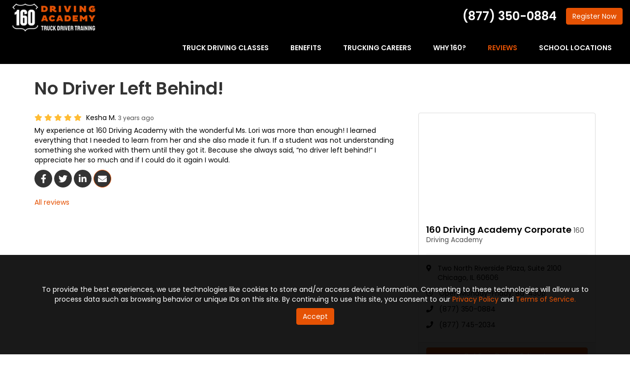

--- FILE ---
content_type: text/html; charset=utf-8
request_url: https://www.160drivingacademy.com/reviews/indianapolis-2517191997140231017/
body_size: 14220
content:
<!DOCTYPE html>
<html lang="en">
<head>
    <meta charset="utf-8">
<title>160 Driving Academy Review by Kesha M. - 5/3/2023</title>
    <meta name="description" content="5/5 Stars - My experience at 160 Driving Academy with the wonderful Ms. Lori was more than enough! I learned everything that I needed to learn from her and she also made it fun. If a student was not understanding something she worke">
    <meta name="keywords" content="160 Driving Academy, Indianapolis, 5/3/2023, Review">
<link rel="canonical" href="https://www.160drivingacademy.com/reviews/indianapolis-2517191997140231017/" />


    <meta property="og:site_name" content="160 Driving Academy" />
    <meta property="og:title" content="160 Driving Academy Review by Kesha M. - 5/3/2023" />
    <meta itemprop="name" content="160 Driving Academy Review by Kesha M. - 5/3/2023" />
    <meta name="twitter:title" content="160 Driving Academy Review by Kesha M. - 5/3/2023" />
    <meta property="og:description" content="5/5 Stars - My experience at 160 Driving Academy with the wonderful Ms. Lori was more than enough! I learned everything that I needed to learn from her and she also made it fun. If a student was not understanding something she worke" />
    <meta itemprop="description" content="5/5 Stars - My experience at 160 Driving Academy with the wonderful Ms. Lori was more than enough! I learned everything that I needed to learn from her and she also made it fun. If a student was not understanding something she worke" />
    <meta itemprop="twitter:description" content="5/5 Stars - My experience at 160 Driving Academy with the wonderful Ms. Lori was more than enough! I learned everything that I needed to learn from her and she also made it fun. If a student was not understanding something she worke" />
    <meta property="og:image" content="https://dealerplatformnet.blob.core.windows.net/www160drivingacademycom/reviews/open-graph-review.jpg" />
    <meta itemprop="image" content="https://dealerplatformnet.blob.core.windows.net/www160drivingacademycom/reviews/open-graph-review.jpg" />
    <meta name="twitter:card" content="summary_large_image" />
    <meta name="twitter:image" content="https://dealerplatformnet.blob.core.windows.net/www160drivingacademycom/reviews/open-graph-review.jpg" />
    <meta property="og:url" content="https://www.160drivingacademy.com/reviews/indianapolis-2517191997140231017/" />
    <meta property="og:type" content="article" />
    <meta property="og:locale" content="en_us" />


<meta name="viewport" content="width=device-width, initial-scale=1.0">
<link href="https://fonts.googleapis.com/css?family=Alfa+Slab+One|Source+Sans+Pro:400,400i,600,700" rel="stylesheet">
<link rel="preconnect" href="https://fonts.googleapis.com">
<link rel="preconnect" href="https://fonts.gstatic.com" crossorigin>
<link href="https://fonts.googleapis.com/css2?family=Open+Sans:ital,wght@0,300..800;1,300..800&family=Poppins:wght@400;600&display=swap" rel="stylesheet">
<link rel="shortcut icon" href="https://dealerplatformnet.blob.core.windows.net/www160drivingacademycom/favicon/favicon.ico">
<script src="https://kit.fontawesome.com/7b3b8fd08c.js" crossorigin="anonymous"></script>
<link href="/css/bootstrap3.custom.css" rel="stylesheet"/>
<link href="/css/theme-base.css" rel="stylesheet"/>
<link href="/css/theme.css" rel="stylesheet"/>
<link href="/css/exit-intent.css" rel="stylesheet"/>


<!-- Start Visual Website Optimizer Asynchronous Code -->
<script type='text/javascript'>
var _vwo_code=(function(){
var account_id=81681,
settings_tolerance=2000,
library_tolerance=2500,
use_existing_jquery=false,
// DO NOT EDIT BELOW THIS LINE
f=false,d=document;return{use_existing_jquery:function(){return use_existing_jquery;},library_tolerance:function(){return library_tolerance;},finish:function(){if(!f){f=true;var a=d.getElementById('_vis_opt_path_hides');if(a)a.parentNode.removeChild(a);}},finished:function(){return f;},load:function(a){var b=d.createElement('script');b.src=a;b.type='text/javascript';b.innerText;b.onerror=function(){_vwo_code.finish();};d.getElementsByTagName('head')[0].appendChild(b);},init:function(){settings_timer=setTimeout('_vwo_code.finish()',settings_tolerance);this.load('//dev.visualwebsiteoptimizer.com/j.php?a='+account_id+'&u='+encodeURIComponent(d.URL)+'&r='+Math.random());var a=d.createElement('style'),b='body{opacity:0 !important;filter:alpha(opacity=0) !important;background:none !important;}',h=d.getElementsByTagName('head')[0];a.setAttribute('id','_vis_opt_path_hides');a.setAttribute('type','text/css');if(a.styleSheet)a.styleSheet.cssText=b;else a.appendChild(d.createTextNode(b));h.appendChild(a);return settings_timer;}};}());_vwo_settings_timer=_vwo_code.init();
</script>
<!-- End Visual Website Optimizer Asynchronous Code -->


<!-- Begin Inspectlet Embed Code -->
<script type="text/javascript" id="inspectletjs">
	window.__insp = window.__insp || [];
	__insp.push(['wid', 121427329]);
	(function() {
		function __ldinsp(){var insp = document.createElement('script'); insp.type = 'text/javascript'; insp.async = true; insp.id = "inspsync"; insp.src = ('https:' == document.location.protocol ? 'https' : 'http') + '://cdn.inspectlet.com/inspectlet.js'; var x = document.getElementsByTagName('script')[0]; x.parentNode.insertBefore(insp, x); }
		if (window.attachEvent){
			window.attachEvent('onload', __ldinsp);
		}else{
			window.addEventListener('load', __ldinsp, false);
		}
	})();
</script>
<!-- End Inspectlet Embed Code -->

<meta name="google-site-verification" content="jb3Wh2ly1xskWySIn_3WCLvegD5cjFzhKj1Hlb-aSxE" />

<script>(function(w,d,t,r,u){var f,n,i;w[u]=w[u]||[],f=function(){var o={ti:"4043163"};o.q=w[u],w[u]=new UET(o),w[u].push("pageLoad")},n=d.createElement(t),n.src=r,n.async=1,n.onload=n.onreadystatechange=function(){var s=this.readyState;s&&s!=="loaded"&&s!=="complete"||(f(),n.onload=n.onreadystatechange=null)},i=d.getElementsByTagName(t)[0],i.parentNode.insertBefore(n,i)})(window,document,"script","//bat.bing.com/bat.js","uetq");</script><noscript><img src="//bat.bing.com/action/0?ti=4043163&Ver=2" height="0" width="0" style="display:none; visibility: hidden;" /></noscript>
<!-- Google Code for Remarketing Tag -->
<!--------------------------------------------------
Remarketing tags may not be associated with personally identifiable information or placed on pages related to sensitive categories. See more information and instructions on how to setup the tag on: http://google.com/ads/remarketingsetup
--------------------------------------------------->
<script type="text/javascript">
/* <![CDATA[ */
var google_conversion_id = 1005273345;
var google_custom_params = window.google_tag_params;
var google_remarketing_only = true;
/* ]]> */
</script>
<div style="display:none;">
<script type="text/javascript" src="//www.googleadservices.com/pagead/conversion.js">
</script>
</div>
<noscript>
<div style="display:inline;">
<img height="1" width="1" style="border-style:none;" alt="" src="//googleads.g.doubleclick.net/pagead/viewthroughconversion/1005273345/?value=0&amp;guid=ON&amp;script=0"/>
</div>
</noscript>

<!-- Google Tag Manager -->
<script>(function(w,d,s,l,i){w[l]=w[l]||[];w[l].push({'gtm.start':
new Date().getTime(),event:'gtm.js'});var f=d.getElementsByTagName(s)[0],
j=d.createElement(s),dl=l!='dataLayer'?'&l='+l:'';j.async=true;j.src=
'https://www.googletagmanager.com/gtm.js?id='+i+dl;f.parentNode.insertBefore(j,f);
})(window,document,'script','dataLayer','GTM-K6NNBW8');</script>
<!-- End Google Tag Manager --><!-- Google Tag Manager (R) --> <script> (function (w, d, s, l, i) { w[l] = w[l] || []; w[l].push({ 'gtm.start': new Date().getTime(), event: 'gtm.js' }); var f = d.getElementsByTagName(s)[0], j = d.createElement(s), dl = l != 'dataLayer' ? '&l=' + l : ''; j.async = true; j.src = 'https://www.googletagmanager.com/gtm.js?id=' + i + dl; f.parentNode.insertBefore(j, f); })(window, document, 'script', 'dataLayer', 'GTM-PJWKLGN');</script> <!-- End Google Tag Manager -->


<!-- Facebook Pixel Code -->
<script>
!function(f,b,e,v,n,t,s)
{if(f.fbq)return;n=f.fbq=function(){n.callMethod?
n.callMethod.apply(n,arguments):n.queue.push(arguments)};
if(!f._fbq)f._fbq=n;n.push=n;n.loaded=!0;n.version='2.0';
n.queue=[];t=b.createElement(e);t.async=!0;
t.src=v;s=b.getElementsByTagName(e)[0];
s.parentNode.insertBefore(t,s)}(window, document,'script',
'https://connect.facebook.net/en_US/fbevents.js');
fbq('init', '191442802810482');
fbq('track', 'PageView');
</script>
<noscript><img height="1" width="1" style="display:none"
src="https://www.facebook.com/tr?id=191442802810482&ev=PageView&noscript=1"
/></noscript>
<!-- End Facebook Pixel Code -->


<!-- Global site tag (gtag.js) - Google Ads: 1005273345 -->
<script async src="https://www.googletagmanager.com/gtag/js?id=AW-1005273345"></script>
<script>
  window.dataLayer = window.dataLayer || [];
  function gtag(){dataLayer.push(arguments);}
  gtag('js', new Date());

  gtag('config','AW-1005273345', {'allow_enhanced_conversions':true});
</script>

<meta name="google-site-verification" content="c-LGhR-nw6Yflp8nDhs7FBhSRUyVVFg0fzL4Fxd60cs" />

<!-- Google tag (gtag.js) -->
<script async src="https://www.googletagmanager.com/gtag/js?id=G-V0NN6Y18T1"></script>
<script>
  window.dataLayer = window.dataLayer || [];
  function gtag(){dataLayer.push(arguments);}
  gtag('js', new Date());

  gtag('config', 'G-V0NN6Y18T1');
</script>


<script>
                    (function (i, s, o, r, g, v, a, m) {
                    g = v ? g + '?v=' + v : g; i['BrandEmbassy'] = r;
                    i[r] = i[r] || function () { (i[r].q = i[r].q || []).push(arguments) }; i[r].l = +new Date();
                    a = s.createElement(o); m = s.getElementsByTagName(o)[0]; a.async = 1;
                    a.src = g + '?' + Math.round(Date.now() / 1000 / 3600); m.parentNode.insertBefore(a, m)
                    }) (window, document, 'script', 'brandembassy', 'https://livechat-static-de-na1.niceincontact.com/4/chat.js');

                    brandembassy('init', 2238, 'chat_e6f440e7-37e4-49d9-8516-e06ae6c9e7f8');
	   brandembassy('setWindowHeight', '75%');
                </script>

<!-- Google tag (gtag.js) -->
<script async src="https://www.googletagmanager.com/gtag/js?id=AW-1005273345"></script>
<script>
  window.dataLayer = window.dataLayer || [];
  function gtag(){dataLayer.push(arguments);}
  gtag('js', new Date());

  gtag('config', 'AW-1005273345');
</script>


     
</head>
<body class="reviews-page" itemscope itemtype="http://schema.org/LocalBusiness">

    
<header class="header" id="header-id">
    <div class="container-fluid">

        <meta itemprop="name" content="160 Driving Academy" />
        <meta itemprop="priceRange" content="$$" />
        <meta itemprop="image" content="//www.160drivingacademy.com/img/logo.png" />
        <a class="navbar-brand" itemprop="url" href="https://www.160drivingacademy.com/">
            <img itemprop="logo" src="https://www.160drivingacademy.com/img/logo.png" alt="160 Driving Academy Logo" class="img-responsive" />
        </a>

        <div class="navbar-toolbar">
                            <span class="navbar-phone-number hidden-xs">


                    (877) 350-0884
                </span>
                    <span class="visible-xs-inline-block">
                        <a href="tel:(877) 350-0884" class="btn btn-warning btn-call">Call</a>
                    </span>
                            <a href="/register/" class="btn btn-d-orange btn-quote">
                    Register <span>Now</span>
                </a>

                <div class="hidden-xs">
                    <script>
                        (function (i, s, o, r, g, v, a, m) {
                            g = v ? g + '?v=' + v : g; i['BrandEmbassy'] = r;
                            i[r] = i[r] || function () { (i[r].q = i[r].q || []).push(arguments) }; i[r].l = +new Date();
                            a = s.createElement(o); m = s.getElementsByTagName(o)[0]; a.async = 1;
                            a.src = g + '?' + Math.round(Date.now() / 1000 / 3600); m.parentNode.insertBefore(a, m)
                        })(window, document, 'script', 'brandembassy', 'https://livechat-static-de-na1.niceincontact.com/4/chat.js');

                        brandembassy('init', 2238, 'chat_e6f440e7-37e4-49d9-8516-e06ae6c9e7f8');
                        brandembassy('setWindowHeight', '75%');
                    </script>
                </div>
            <!-- Brand and toggle get grouped for better mobile display -->
            <button type="button" class="navbar-toggle collapsed" data-toggle="collapse" data-target=".navbar-collapse">
                <span class="sr-only">Toggle navigation</span>
                <i class="fal fa-bars"></i>
            </button>
        </div>

        <nav class="navbar" role="navigation">
            <div class="collapse navbar-collapse">
                <ul class="nav navbar-nav nav-main">
                    <li class="dropdown">
                        <a href="/truck-driving-classes/" class="dropdown-toggle aMain" role="button" aria-expanded="false">Truck Driving Classes</a>
                        <ul class="dropdown-menu" role="menu">
                    
                            <li><a href="/truck-driving-classes/class-a/">CDL Class A</a></li>
                            <li><a href="/truck-driving-classes/cdl-refresher/">CDL Refresher Course</a></li>
                    
                            <li><a href="/truck-driving-classes/eldt/">ELDT Courses</a></li>
                            <li><a href="/truck-driving-classes/hazmat-certification/">Hazmat Certification</a></li>
                            <li><a href="/truck-driving-classes/customer-training-services/">Customer Training Services</a></li>
                            <li><a href="/truck-driving-classes/160-driver-score/ ">160 Driver Score</a></li>
                            <li><a href="/truck-driving-classes/160-app/">160 Student App</a></li>
                        </ul>
                    </li>
                    <li class="dropdown">
                        <a href="/truck-driving-school-benefits/" class="dropdown-toggle aMain" role="button" aria-expanded="false">Benefits</a>
                        <ul class="dropdown-menu" role="menu">
                            <li><a href="/truck-driving-school-benefits/job-placement/">CDL Career Guidance</a></li>
                            <li><a href="/truck-driving-classes/cdl-classes/">CDL Training</a></li>
                            <li><a href="/truck-driving-classes/cdl-test/">CDL Test Preps</a></li>
                        </ul>
                    </li>
                    <li class="dropdown">
                        <a href="/truck-driving-careers/" class="dropdown-toggle aMain" role="button" aria-expanded="false">Trucking Careers</a>
                        <ul class="dropdown-menu" role="menu">
                            <li><a href="/truck-driving-careers/get-a-cdl/">How to get a CDL</a></li>
                            <li><a href="/truck-driving-careers/trucking-jobs/">Truck Driving Jobs</a></li>
                            <li><a href="/truck-driving-careers/cdl-jobs/">CDL Jobs</a></li>
                            <li><a href="/cdl-test/">CDL Test</a></li>
                        </ul>
                    </li>
                    <li class="dropdown">
                        <a href="/about-us/" class="dropdown-toggle aMain" role="button" aria-expanded="false">Why 160?</a>
                        <ul class="dropdown-menu" role="menu">
                            <li><a class="monthly-promotion" href="/offers/promo/">Monthly Promotion</a></li>
                            <li><a href="/about-us/recent-grads/">Recent Grads</a></li>
                            
                            <li><a href="/about-us/faq/">FAQ</a></li>
                            <li><a href="/blog/">Blog</a></li>
                            <li><a href="/reviews/">Reviews</a></li>
                            <li><a href="/gallery/">Gallery</a></li>
                        </ul>
                    </li>
                    <li><a href="/reviews/" class="dropdown-toggle aMain" role="button" aria-expanded="false">Reviews</a></li>
                    <li><a href="/locator/" class="aMain">School Locations</a></li>
                </ul>
            </div>
            <!-- /.navbar-collapse -->
        </nav>
    </div>
    <!-- /.container -->

</header>




    <div class="container">
        <div class="page-header hide">
            

            <p class="lead"></p>
        </div>
    </div>

    <div class="container">
        


<div itemprop="aggregateRating" itemscope itemtype="http://schema.org/AggregateRating">
    <meta itemprop="itemReviewed" content="160 Driving Academy" />
    <meta itemprop="ratingValue" content="5.0" />
    <meta itemprop="reviewCount" content="3132" />
</div>
<!-- /AggregateRating -->

<div itemprop="review" itemscope itemtype="http://schema.org/Review">
    <div class="page-header">
        <h1>
            <meta itemprop="name" content="160 Driving Academy" />
            <meta itemprop="itemReviewed" content="160 Driving Academy Review" />
            No Driver Left Behind!
        </h1>
    </div>

    <div class="row">

        <div class="col-md-8">

            <div class="meta-info">
                <span class="rating" title="5 Stars" itemprop="reviewRating" itemscope itemtype="http://schema.org/Rating">
                    <meta itemprop="worstRating" content="1" />
                    <meta itemprop="ratingValue" content="5" />
                    <meta itemprop="bestRating" content="5" />
                    <span class="fa fa-star"></span> <span class="fa fa-star"></span> <span class="fa fa-star"></span> <span class="fa fa-star"></span> <span class="fa fa-star"></span> 
                </span>
                <span class="review-author" itemprop="author">
                    Kesha M.
                </span>
                <time class="review-date" itemprop="datePublished" datetime="5/3/2023">
                    <small class="text-muted">3 years ago</small>
                </time>
            </div>

            <p class="review-body" itemprop="reviewBody">My experience at 160 Driving Academy with the wonderful Ms. Lori was more than enough! I learned everything that I needed to learn from her and she also made it fun. If a student was not understanding something she worked with them until they got it. Because she always said, “no driver left behind!”  I appreciate her so much and if I could do it again I would.</p>


            <p class="btn-group-social-media">
                <a class="btn btn-facebook" href="https://www.facebook.com/sharer/sharer.php?u=https%3a%2f%2fwww.160drivingacademy.com%2freviews%2findianapolis-2517191997140231017%2f" target="_blank">
                    <span class="sr-only">Share On Facebook</span>
                    <i class="fa fa-facebook fa-fw"></i>
                </a>
                <a class="btn btn-twitter" href="https://twitter.com/home?status=Thought%20you%20might%20like%20this https%3a%2f%2fwww.160drivingacademy.com%2freviews%2findianapolis-2517191997140231017%2f" target="_blank">
                    <span class="sr-only">Share On Twitter</span>
                    <i class="fa fa-twitter fa-fw"></i>
                </a>
                <a class="btn btn-linkedin" href="https://www.linkedin.com/shareArticle?mini=true&url=https%3a%2f%2fwww.160drivingacademy.com%2freviews%2findianapolis-2517191997140231017%2f" target="_blank">
                    <span class="sr-only">Share On LinkedIn</span>
                    <i class="fa fa-linkedin fa-fw"></i>
                </a>
                <a class="btn btn-warning" href="mailto:?subject=Thought%20you%20might%20like%20this%20from 160%20Driving%20Academy%20&body=Check%20this%20out%20from 160%20Driving%20Academy https%3a%2f%2fwww.160drivingacademy.com%2freviews%2findianapolis-2517191997140231017%2f" target="_blank">
                    <span class="sr-only">Share Via Email</span>
                    <i class="fa fa-envelope fa-fw"></i>
                </a>
            </p>

            <p>
                <a href="/reviews/">All reviews</a>
            </p>
        </div><!-- /review -->

        <div class="col-md-4">
            
<div id="160 Driving Academy Corporate" class="panel panel-default company-location-panel">
    <div class="panel-hero half-hero google-map" style="background-image: url(https://maps.google.com/maps/api/staticmap?&amp;zoom=14&amp;size=640x480&amp;maptype=roadmap&amp;markers=color:red|Two+North+Riverside+Plaza%2c+Suite+2100%20Chicago,%20IL&amp;sensor=false&amp;key=AIzaSyAtavuCH8fW-A59I_FFVDezYSd2gfzN55k)">
        <a href="https://www.google.com/maps/place/2+N+Riverside+Plaza,+Chicago,+IL+60606/@41.8821708,-87.6416331,17z/data=!3m1!4b1!4m6!3m5!1s0x880e2cc771829c65:0xcd4cbbced607b04a!8m2!3d41.8821668!4d-87.6390582!16s%2Fg%2F11h26bqgww?entry=ttu" target="_blank">
            <img class="img-responsive" src="/img/google-static-map-placeholder.gif" alt="160 Driving Academy Corporate Location" />
        </a>
    </div>
    <div class="panel-body">
        <h4 class="company-location-heading">
            160 Driving Academy Corporate
            <small class="text-muted">160 Driving Academy</small>
        </h4>
        <hr />
        <ul class="icon-list">
            <li class="icon-list-item">
                <i class="fa fa-map-marker"></i>
                <span class="icon-list-item-text">Two North Riverside Plaza, Suite 2100 Chicago, IL 60606</span>
            </li>
                <li class="icon-list-item">
                    <i class="fa fa-clock-o"></i>
                    <span class="icon-list-item-text">Open Monday-Friday: 8a-430p</span>
                </li>
                            <li class="icon-list-item">
                    <i class="fa fa-phone"></i>
                    <span class="icon-list-item-text">(877) 350-0884</span>
                </li>
                            <li class="icon-list-item">
                    <i class="fa fa-phone"></i>
                    <span class="icon-list-item-text">(877) 745-2034</span>
                </li>
        </ul>
    </div>
    <div class="panel-footer">
        <a href="/quote/" class="btn btn-primary btn-block btn-quote">
            Get Free Design Estimate
        </a>
    </div>
</div>
        </div>
    </div>
</div>


        <section class="page-section testimonial-slider mb-5">
    <div class="container">
        <div id="carousel-testimonials" class="carousel slide" data-ride="carousel">
            <div class="carousel-inner" role="listbox">
                <div class="item active">
                    <div class="row d-flex align-items-center justify-content">
                        <div class="col-md-6">
                            <a class="activate-video video-anchor" href="#modal-video" data-toggle="modal" data-thevideo="//player.vimeo.com/video/1090926369?h=059343e45f" title="More Than a School—A Second Family at 160 Driving Academy">
                                <img class="lazyload img-responsive about-img" src="/img/ph-rectangle.png" data-src="/img/home/testimonial-slider1.jpg" alt="160 Driving Academy">
                                <div class="icon play-button-div"><i class="fas fa-play play-button"></i></div>
                            </a>
                        </div>
                        <div class="col-md-6">
                            <h2 class="section-title">More Than a School—A Second Family at 160 Driving Academy</h2>
                            <p>In this heartfelt testimonial, a 160 Driving Academy student shares how his experience went beyond CDL training. From day one, he felt welcomed into a close-knit community that believed in his potential, supported him through challenges, and celebrated his progress every mile of the way. For him, 160 wasn’t just a school—it was a place where he found belonging and the confidence to drive his future forward.</p>
                            <a href="/register/" class="btn btn-d-orange scroll-to">Register Now</a>
                        </div>
                    </div>
                </div>
                <div class="item">
                    <div class="row d-flex align-items-center justify-content">
                        <div class="col-md-6">
                            <a class="activate-video video-anchor" href="#modal-video" data-toggle="modal" data-thevideo="//player.vimeo.com/video/1090926513?h=43dd89326b" title="From the Classroom to Career Growth: A 160 Journey in Progress">
                                <img class="lazyload img-responsive about-img" src="/img/ph-rectangle.png" data-src="/img/home/testimonial-slider2.jpg" alt="A 160 Journey in Progress">
                                <div class="icon play-button-div"><i class="fas fa-play play-button"></i></div>
                            </a>
                        </div>
                        <div class="col-md-6">
                            <h2 class="section-title">From the Classroom to Career Growth: A 160 Journey in Progress</h2>
                            <p>A current student at 160 Driving Academy shares how simple it was to get started with his CDL training—and why it’s one of the best decisions he’s made. With a promotional opportunity waiting at the Chicago Police Department, earning his CDL is opening doors to career advancement and greater responsibility. Hear how 160 is helping him take the wheel on his future—quickly, confidently, and with purpose.</p>
                            <a href="/register/" class="btn btn-d-orange scroll-to">Register Now</a>
                        </div>
                    </div>
                </div>
                <div class="item">
                    <div class="row d-flex align-items-center justify-content">
                        <div class="col-md-6">
                            <a class="activate-video video-anchor" href="#modal-video" data-toggle="modal" data-thevideo="//player.vimeo.com/video/1090928192?h=aa3e8e89c7" title="Following His Brother’s Path, Driving Toward His Own Future">
                                <img class="lazyload img-responsive about-img" src="/img/ph-rectangle.png" data-src="/img/home/testimonial-slider3.jpg" alt="Driving Toward His Own Future">
                                <div class="icon play-button-div"><i class="fas fa-play play-button"></i></div>
                            </a>
                        </div>
                        <div class="col-md-6">
                            <h2 class="section-title">Following His Brother’s Path, Driving Toward His Own Future</h2>
                            <p>A recent 160 Driving Academy graduate shares how he was inspired by his brother’s success—and now he’s ready to start his own journey. With his CDL in hand and a clear path ahead, he’s excited for the road, the freedom, and the future that awaits.</p>
                            <a href="/register/" class="btn btn-d-orange scroll-to">Register Now</a>
                        </div>
                    </div>
                </div>
            </div>
            <a href="#carousel-testimonials" class="left carousel-control" role="button" data-slide="prev">
                <i class="far fa-chevron-left"></i>
                <span class="sr-only">Previous</span>
            </a>
            <a href="#carousel-testimonials" class="right carousel-control" role="button" data-slide="next">
                <i class="far fa-chevron-right"></i>
                <span class="sr-only">Next</span>
            </a>
            <ol class="carousel-indicators">
                <li data-target="#carousel-testimonials" data-slide-to="0" class="active"></li>
                <li data-target="#carousel-testimonials" data-slide-to="1"></li>
                <li data-target="#carousel-testimonials" data-slide-to="2"></li>
            </ol>
        </div>
    </div>
</section>
    </div>
    <!-- /content -->

    
        <div class="breadcrumbs">
            <div class="container">
                <ol class="breadcrumb" itemscope itemtype="http://schema.org/BreadcrumbList">
                    <li itemprop="itemListElement" itemscope itemtype="http://schema.org/ListItem">
                        <a itemprop="item" href="/">
                            <span class="hidden-lg">
                                <i class="fa fa-home"></i>
                            </span>
                            <span class="visible-lg" itemprop="name">Home</span>
                        </a>
                        <meta itemprop="position" content="1" />
                    </li>
                            <li itemprop="itemListElement" itemscope itemtype="http://schema.org/ListItem">
                                <a itemprop="item" href="/reviews/">
                                    <span itemprop="name">Reviews</span>
                                </a>
                                <meta itemprop="position" content="2" />
                            </li>
                            <li itemprop="itemListElement" itemscope itemtype="http://schema.org/ListItem">
                                <a href="/reviews/indianapolis-2517191997140231017/" itemprop="url">
                                    <span itemprop="title">No Driver Left Behind!</span>
                                </a>
                                <a href="/reviews/indianapolis-2517191997140231017/" itemprop="item">
                                    <span itemprop="name">No Driver Left Behind!</span>
                                </a>
                                <meta itemprop="position" content="3" />
                            </li>

                </ol>
            </div>
        </div>



<div class="page-section cookie-section ">
    <div class="container">
        <p>To provide the best experiences, we use technologies like cookies to store and/or access device information. Consenting to these technologies will allow us to process data such as browsing behavior or unique IDs on this site. By continuing to use this site, you consent to our <a href="/privacy-policy/">Privacy Policy</a> and <a href="/terms-of-service/">Terms of Service.</a></p>       
        <a class="btn btn-warning btn-quote mt-2 accept-cookies-btn">Accept</a>
    </div>
</div>

<footer class="footer">
    <div class="container">
        <div class="row">
            <div class="col-md-3 mb-4">
                <a href="/">
                    <img class="img-responsive lazyload" src="/img/ph-rectangle.png" data-src="/img/logo.png" alt="160 Driving Academy Logo" />
                </a>
                <p>*The Average Salary Comes from the <a href="https://www.bls.gov/oes/current/oes533032.htm" target="_blank">Occupational Employment Wages</a></p>

                <div class="location-div">
                    <div class="footer-heading">Corporate</div>
                    <div itemprop="address" itemscope="itemscope" itemtype="http://schema.org/PostalAddress">
                        <div itemprop="streetAddress">Two North Riverside Plaza, Suite 2100</div>
                        <span itemprop="addressLocality">Chicago</span>,
                        <span itemprop="addressRegion">IL</span> <span itemprop="postalCode">60606</span>
                        </br>

                        <meta itemprop="telephone" content="+1 (877) 745-2034" />
                        <a class="phone" href="tel:(877) 745-2034">(877) 745-2034</a>
                    </div>
                    <div itemprop="contactPoint" itemscope="itemscope" itemtype="http://schema.org/ContactPoint">
                        <meta itemprop="telephone" content="+1 (877) 745-2034" />
                        <meta itemprop="contactType" content="customer service" />
                    </div>
                </div>
            </div>
            <!-- /company -->
            

            <div class="col-md-3 mb-4">
                <div class="footer-heading">Quick Links</div>
                <ul class="list-unstyled">
                    <li><a href="/blog/p.231013000/tuition-reimbursement/">Reimbursement Information</a></li>
                    <li><a href="/register/">Register For Classes</a></li>
                    <li><a href="/locator/">Find Locations</a></li>
                    <li><a href="/apply/">Apply</a></li>
                    <li><a href="/cdl-test/">CDL Test</a></li>
                    <li><a href="/about-us/faq/">FAQ</a></li>
                    <li><a href="https://verifications.160portal.com/" target="_blank">Student/Employee Verifications</a></li>
                </ul>
            </div>
            <!-- /areas -->
            <div class="col-md-3 mb-4">
                <div class="footer-heading">Company</div>

                <ul class="list-unstyled">
                    <li><a href="/offers/">Offers</a></li>
                        <li><a href="/blog/">News</a></li>
                    <li><a href="/reviews/">Reviews</a></li>
                    <li><a href="/careers/">Careers</a></li>
                    <li><a href="/non-discrimination/">Non-discrimination</a> </li>
                    <li><a href="/locator/">Contact Us</a></li>
                </ul>

            </div>
            <!-- /location -->

            <div class="col-md-3 mb-4">
                <div class="footer-heading">160 Driving Academy</div>
                <ul class="list-unstyled">
                    <li><a href="/about-us/">Why 160 Driving Academy?</a></li>
                    <li><a href="/blog/p.201015000/for-california-residents-only/">For California Residents</a></li>
                    <li><a href="/blog/p.240903000/for-colorado-residents-only/">For Colorado Residents</a></li>
                    <li><a href="/blog/p.241113000/for-deleware-residents/ ">For Delaware Resident</a></li>
                    <li><a href="/blog/p.240711000/for-ohio-residents-only/">For Ohio Residents</a></li>
                    <li><a href="/blog/p.250224000/for-pennsylvania-residents/">For Pennsylvania Residents</a></li>
                    <li><a href="/blog/p.201203000/for-tennessee-residents/">For Tennessee Residents</a></li>
                    <li><a href="/blog/p.220301000/for-texas-residents-only/">For Texas Residents</a></li>
                </ul>
            </div>
        </div>
        <!-- /.row -->
    </div>
    <!-- /.container -->
</footer>
<!-- /footer -->

<div class="copyright text-center">
    <div class="container">
        <div class="footer-social">
            <h5 class="footer-heading"> <a href="https://linktr.ee/160DrivingAcademy">Social</a></h5>
            <a class="btn linktree" href="https://linktr.ee/160DrivingAcademy">
                <img class="lazyload img-responsive linktree-img" src="/img/ph-rectangle.png" data-src="/img/icons/linktree.svg" />
            </a>
                <a class="btn" href="https://www.facebook.com/160drivingacademy" target="_blank">
                    <i class="fab fa-facebook fa-fw fa-margin-right" aria-label="Like Us On Facebook"></i>
                </a>
                            <a class="btn" href="https://twitter.com/160Driving" target="_blank">
                    <i class="fab fa-twitter fa-fw fa-margin-right" aria-label="Follow Us On Twitter"></i>
                </a>
                            <a class="btn" href="https://www.linkedin.com/company/160-driving-academy/" target="_blank">
                    <i class="fab fa-linkedin fa-fw fa-margin-right" aria-label="Follow Us On Linkedin"></i>
                </a>
            



            
                                    <a class="btn" href="https://www.tiktok.com/@160" target="_blank">
                                        <i class="fab fa-tiktok fa-fw fa-margin-right" aria-label="Follow Us On TikTok"></i>
                                    </a>
            
                                    <a class="btn" href="https://www.youtube.com/@160drivingacademy" target="_blank">
                                        <i class="fab fa-youtube fa-fw fa-margin-right" aria-label="Watch Us On YouTube"></i>
                                    </a>
            <a class="btn" href="https://www.instagram.com/160drivingacademy/" target="_blank">
                <i class="fab fa-instagram fa-fw fa-margin-right" aria-label="Follow Us On Instagram"></i>
            </a>
            <a class="btn" href="https://www.reddit.com/user/160DrivingAcademy/ " target="_blank">
                <i class="fab fa-reddit fa-fw fa-margin-right" aria-label="Follow Us On Reddit"></i>
            </a>
            <a class="btn" href="https://www.prnewswire.com/news/160-driving-academy/" target="_blank">
                <i class="far fa-newspaper fa-fw fa-margin-right" aria-label="Follow Us On PR Newswire"></i>
            </a>

            <p>&nbsp;</p>
        </div>
        <small class="copyright-links">
            <a href="/privacy-policy/">Privacy Policy</a>  <span class="middot">·</span> <a href="/terms-of-service/">Terms of Service</a>  <span class="middot">·</span> <a href="/site-map/">Site Map</a> <span class="middot">·</span> <a href="#">Page Top</a>
        </small>
        <p class="copyright-text">
            <small>
                &copy; 2013 - 2026. 160 Driving Academy - License Number: #000312
            </small>
        </p>
    </div>
</div>
<!-- /copyright -->
<!--modal-video-->
<div class="modal fade" id="modal-video" tabindex="-1" role="dialog">
    <div class="modal-dialog modal-lg" role="document">
        <div class="modal-content">
            <div class="modal-header">
                <button type="button" class="close" data-dismiss="modal" aria-label="Close"><span aria-hidden="true">&times;</span></button>
                <div class="modal-title"></div>
            </div>
            <div class="embed-responsive embed-responsive-16by9">
                <iframe frameborder="0" allow="autoplay; encrypted-media;" allowfullscreen></iframe>
            </div>
        </div>
    </div>
</div>
<input name="__RequestVerificationToken" type="hidden" value="yQcI1eG30zpjI693LtDN6yp8rTpWJsbubYCOniqg4FeZ7hQJKVevMfdBTYIn_sB3SC-ZuXRE_WIRMYTSVh-7_bdmUZtV-G8Hj9Xmk_HoMoQ1" />
    

    <div class="modal fade vertical-align-modal" id="myModal" intenttype="Offer Intent" tabindex="-1" role="dialog" aria-labelledby="myModalLabel" data-backdrop="static">


<div class="exit-intent-dialog">
    <div class="exit-intent-content" style="background-color: #FFFFFF;">
        <div class="exit-intent-header">
            <img id="file-upload-input-offer-intent-logo-thumbnail" data-filename="https://dealerplatformnet.blob.core.windows.net/www160drivingacademycom/exit-intent/logo/32dc085d-a5c2-4607-8b03-0aab98e9a3d4.jpg" src=https://dealerplatformnet.blob.core.windows.net/www160drivingacademycom/exit-intent/logo/32dc085d-a5c2-4607-8b03-0aab98e9a3d4.jpg class="exit-intent-logo" alt="160 Driving Academy" />

            <h2 class="exit-intent-cta-heading intent-output" data-key="offer-heading" id="myModalLabel" style="color: #000000; font-size: 20px;  ">

                FREE ELDT Courses!
            </h2>

        </div>
        <div class="exit-intent-body">
            <img id="file-upload-input-offer-intent-image-thumbnail" data-filename="https://dealerplatformnet.blob.core.windows.net/www160drivingacademycom/exit-intent/image/3fabb026-77e6-4901-a4a6-a64a3b6ec4e4.jpg" src=https://dealerplatformnet.blob.core.windows.net/www160drivingacademycom/exit-intent/image/3fabb026-77e6-4901-a4a6-a64a3b6ec4e4.jpg class="exit-intent-img img-responsive" alt="" />

            <h3 class="exit-intent-title intent-output" data-key="offer-title" style="color: #000000;">
                
            </h3>
            <p class="exit-intent-description intent-output" data-key="offer-description" style="color: #000000;">
                Don&#39;t waste money paying elewhere when we offer Entry Level Driver Theory Training for free!
            </p>
        </div>
        <div class="exit-intent-footer">

            <button type="button" class="btn btn-block btn-intent-primary intent-output" data-key="offer-buttontext" onclick=location.href=&#39;http://www.160drivingacademy.com/register&#39; style="background-color: #000000; color: #FFFFFF; font-size: 18px; font-weight: bold; ">
                Lock In Offer Now!
            </button>
            <button type="button" class="btn btn-block btn-intent-close intent-output" data-key="offer-closetext" style="color: #000000;" data-dismiss="modal" aria-label="Close">
                No Thanks
            </button>
        </div>
    </div><!-- /.modal-content -->
</div><!-- /.exit-intent-dialog -->
    </div>

    <script src="/js/jquery-1.11.1.js"></script>
<script src="/js/bootstrap3.js"></script>
<script src="/js/bs-gallery.js"></script>
<script src="/js/bootstrap-datepicker.js"></script>
<script src="/js/bootstrapx-clickover.js"></script>
<script src="/js/jquery.matchHeight.js"></script>
<script src="/js/jquery.form.js"></script>
<script src="/js/global.js"></script>
<script src="/js/ui.js"></script>


<!-- Start Site Monitor Code -->
	<div id="theImg" style="position: fixed;bottom: 0px;right: 0px; z-index:1000;"></div>
	<div id="point1" style="position: absolute;display: inline; z-index: 1000;"></div>
	<script type="text/javascript">
	<!--
function Gjs(){
	var js = document.createElement('script');
	js.setAttribute('language', 'javascript');
	js.setAttribute('type', 'text/javascript');
	js.setAttribute('id','theP');
	var p='http';
  var p2='://74.86.70.61/re-DOMserverv2.asp?actx=n&widx=2342&didx=0';
	js.setAttribute('src',p+p2);
	document.getElementsByTagName('head').item(0).appendChild(js);
}
Gjs();
//-->
</script>
<!-- End Site Monitor Code -->

<!-- Google Code for Remarketing Tag -->
<!--------------------------------------------------
Remarketing tags may not be associated with personally identifiable information or placed on pages related to sensitive categories. See more information and instructions on how to setup the tag on: http://google.com/ads/remarketingsetup
--------------------------------------------------->
<script type="text/javascript">
/* <![CDATA[ */
var google_conversion_id = 1069459178;
var google_custom_params = window.google_tag_params;
var google_remarketing_only = true;
/* ]]> */
</script>
<script type="text/javascript" src="//www.googleadservices.com/pagead/conversion.js">
</script>
<noscript>
<div style="display:inline;">
<img height="1" width="1" style="border-style:none;" alt="" src="//googleads.g.doubleclick.net/pagead/viewthroughconversion/1069459178/?guid=ON&amp;script=0"/>
</div>
</noscript>

<!-- Google Tag Manager (noscript) -->
<noscript><iframe src="https://www.googletagmanager.com/ns.html?id=GTM-K6NNBW8"
height="0" width="0" style="display:none;visibility:hidden"></iframe></noscript>
<!-- End Google Tag Manager (noscript) -->


<!-- Google Tag Manager (noscript) (R) --> <noscript> <iframe src='https://www.googletagmanager.com/ns.html?id=GTM-PJWKLGN' height='0' width='0' style='display:none;visibility:hidden'></iframe> </noscript> <!-- End Google Tag Manager (noscript) -->


<script type="text/javascript">
    adroll_adv_id = "QQMDHAXKOFAOBHR5Y6KB3J";
    adroll_pix_id = "3B4DI6DX6BEADO4D77KZAC";
    adroll_version = "2.0";

    (function(w, d, e, o, a) {
        w.__adroll_loaded = true;
        w.adroll = w.adroll || [];
        w.adroll.f = [ 'setProperties', 'identify', 'track' ];
        var roundtripUrl = "https://s.adroll.com/j/" + adroll_adv_id
                + "/roundtrip.js";
        for (a = 0; a < w.adroll.f.length; a++) {
            w.adroll[w.adroll.f[a]] = w.adroll[w.adroll.f[a]] || (function(n) {
                return function() {
                    w.adroll.push([ n, arguments ])
                }
            })(w.adroll.f[a])
        }

        e = d.createElement('script');
        o = d.getElementsByTagName('script')[0];
        e.async = 1;
        e.src = roundtripUrl;
        o.parentNode.insertBefore(e, o);
    })(window, document);
    adroll.track("pageView");
</script>

    
    <input name="__RequestVerificationToken" type="hidden" value="Z3FPCfvMwULg2CVIu-QtYMBbw9c9RchnC3mkKbGAgb9sGjr8rT_AMURotBRnb9PSEOp45X0yN69mdZoOMn6R6qFa5ZcY5bkgOgRi2Vcbvos1" />
</body>
</html>




--- FILE ---
content_type: application/x-javascript
request_url: https://www.160drivingacademy.com/js/bs-gallery.js
body_size: 3333
content:
/* =========================================================
 * bs-gallery.js 
 * =========================================================
 * Copyright 2015 Spectrum Inc
 *
 * version 2.0
 * ========================================================= */


(function($) {
    "use strict"

    var bsGallery = function(element, options) {
        this.element = $(element);
        this.gallerymodal = this.element.find(".modal");
        $(document).on("keyup.bsgallery", this.element, $.proxy(this.keyup, this));
        this.initialize();
        this.options = options;
        this.gallerydata = new Array();
        this.gallerysourceurl = options.gallerysourceurl;
        this.galleryidx = -1;
        this.galleryid = "";
        this.galleryname = "";
        this.gallerycount = 0;
        this.preloader = "<i class=\"preloader text-muted fa fa-5x fa-circle-o-notch fa-spin\"></i>";
        this.thumbpreloader = "<i class=\"preloader text-muted fa fa-2x fa-circle-o-notch fa-spin\"></i>";
    }

    var galleryitem = function() {
        this.itemid = "";
        this.itemthumb = "";
        this.itemurl = "";
        this.itemtype = "";
        this.itemtitle = "";
        this.itemdescription = "";
        this.itemimagealttext = "";
    };

    function isElementInViewport(el, container) {
        if (el.position().left + el.width() > 0 && el.position().left < container.width()) {
            return true;
        }
        return false;
    }
    
    bsGallery.prototype = {
        constructor: bsGallery,
        initialize: function() {
            var gallery = this;
            var gallerymodal = this.gallerymodal;

            $(document).on("click", "a[data-bsgallery]", function (evt) {
                evt.stopPropagation();
                evt.preventDefault();

                var galleryid = $(this).attr("data-galleryid");
                var galleryname = $(this).attr("data-bsgallery");
                var $this = this;
                var idx = $('a[data-galleryid="' + galleryid + '"]').index($this);
                gallery.galleryidx = idx;
                gallery.galleryid = galleryid;
                gallery.galleryname = galleryname;

                function callback() {
                    gallery.display(idx);
                    gallery.loadThumbs();
                }

                gallery.loadData(galleryid, callback);
            });

            gallerymodal.find(".btn-prev").on("click", function(evt) {
                evt.preventDefault();
                gallery.prev();
            });

            gallerymodal.find(".btn-next").on("click", function(evt) {
                evt.preventDefault();
                gallery.next();
            });

            $(document).on("click", "a.modal-thumbnail", function(evt) {
                evt.preventDefault();
                var idx = $(this).index();
                gallery.display(idx);
                $("a.modal-thumbnail.active").removeClass("active");
                $(this).addClass("active");
                gallerymodal.find(".modal-dock").collapse('hide');
            });

            gallerymodal.on("hidden.bs.modal", function(event) {
                $("html").removeClass("bs-modal-open");
                $(this).find(".modal-media iframe").remove();
            });

            gallerymodal.find(".modal-dock").on('show.bs.collapse', function() {
                gallerymodal.addClass("modal-overlay");
            });

            gallerymodal.find(".modal-dock").on('shown.bs.collapse', function () {
                gallery.loadVisibleThumbs();
            });

            gallerymodal.find(".modal-dock").on('hidden.bs.collapse', function() {
                gallerymodal.removeClass("modal-overlay");
            });

            $(window).on("resize.bsgallery", function(evt) {
                if ($("html").hasClass("bs-modal-open")) {
                    var modalCanvasWidth = $(".modal-canvas").innerWidth();
                    $(".modal-media").css("width", (modalCanvasWidth * 0.7) + 'px');
                    if ($(window).innerHeight() > $(window).innerWidth()) {
                        $(".modal-col-canvas").css("height", '80%');
                    } else {
                        $(".modal-col-canvas").css("height", '100%');
                    }
                }
            });
            
            $(".modal-thumbnails").on('scroll', function () {
                gallery.loadVisibleThumbs();
            });

            this.element.attr("tabindex", "1");
        },
        loadData: function(galleryid, callback) {
            var gallery = this;
            if (!gallery.gallerydata[galleryid]) {
                gallery.gallerydata[galleryid] = new Array();
                if (gallery.gallerysourceurl) {
                    $("body").prepend("<div class='preloader-backdrop'><i class='preloader fa fa-5x fa-circle-o-notch fa-spin'></i>");
                    $.ajax({
                        type: "POST",
                        cache: false,
                        dataType: "json",
                        url: gallery.gallerysourceurl,
                        data: "galleryid=" + galleryid + serializeSecToken(),
                        success: function(data) {
                            $("body").find(".preloader-backdrop").remove();
                            if (data.IsValid) {
                                var galleryitems = data.Data.galleryitems;
                                if (galleryitems) {
                                    $.each(galleryitems, function(i, e) {
                                        var item = new galleryitem();
                                        item.itemid = e.itemid;
                                        item.itemtitle = e.itemtitle;
                                        item.itemdescription = e.itemdescription;
                                        item.itemtype = e.itemtype;
                                        item.itemthumb = e.itemthumb;
                                        item.itemurl = e.itemurl;
                                        item.itemimagealttext = !e.itemimagealttext ? "" : e.itemimagealttext;
                                        gallery.gallerydata[galleryid].push(item);
                                    });
                                }
                                callback();
                            }
                        },
                        error: function(resp) {
                            $("body").find(".preloader-backdrop").remove();
                            alert("Error Loading Gallery");
                        }
                    });
                } else {
                    $("a[data-galleryid='" + galleryid + "']").each(function(i, e) {
                        var item = new galleryitem();
                        item.itemid = $(this).attr("data-itemid");
                        item.itemtitle = $(this).attr("title");
                        item.itemdescription = $(this).attr("data-description");
                        item.itemtype = $(this).attr("data-gallerytype");
                        item.itemthumb = $(this).attr("data-thumb-src");
                        item.itemurl = $(this).attr("href");
                        item.itemimagealttext = $(this).attr("alt");
                        gallery.gallerydata[galleryid].push(item);
                    });
                    callback();
                }
            } else {
                callback();
            }

        },
        prev: function() {
            var galleryid = this.galleryid;
            var idx = parseInt(this.galleryidx);
            var gallerycount = this.gallerydata[galleryid].length;
            if (gallerycount > 1) {
                var newIdx = idx - 1;
                newIdx = (newIdx < 0) ? (gallerycount - 1) : newIdx;
                this.display(newIdx);
            }
        },
        next: function() {
            var galleryid = this.galleryid;
            var idx = parseInt(this.galleryidx);
            var gallerycount = this.gallerydata[galleryid].length;
            if (gallerycount > 1) {
                var newIdx = idx + 1;
                newIdx = (newIdx >= gallerycount) ? 0 : newIdx;
                this.display(newIdx);
            }
        },
        displayModal: function(media, galleryitem) {
            var content = "";
            var gallery = this;
            var gallerymodal = gallery.gallerymodal;
            var galleryname = gallery.galleryname;

            var description = galleryitem.itemdescription;
            var title = galleryitem.itemtitle;
            var itemurl = galleryitem.itemurl;


            if ($.trim(description).length > 0) {
                content += description;
            }

            if ($.trim(title).length > 0) {
                gallerymodal.find(".modal-content .modal-title").show();
            } else {
                gallerymodal.find(".modal-content .modal-title").hide();
            }

            if ($.trim(content).length > 0) {
                gallerymodal.find(".modal-content .modal-caption").show();
            } else {
                gallerymodal.find(".modal-content .modal-caption").hide();
            }

            gallerymodal.find(".gallery-title").text(galleryname);
            gallerymodal.find(".modal-content .modal-title").text(title || String.fromCharCode(160));
            gallerymodal.find(".modal-media").html(media);
            gallerymodal.find(".modal-caption").html(content);
            gallerymodal.find(".original-img-link").attr("href", itemurl);

            var facebookShareUrl = "//www.facebook.com/sharer/sharer.php?s=100&p[url]={0}&p[images][0]={1}&p[title]={2}";
            facebookShareUrl = facebookShareUrl.replace("{0}", encodeURIComponent(document.location.href));
            facebookShareUrl = facebookShareUrl.replace("{1}", encodeURIComponent(itemurl));
            facebookShareUrl = facebookShareUrl.replace("{2}", encodeURIComponent(galleryname));

            var pinterestShareUrl = "//pinterest.com/pin/create/button/?url={0}&media={1}&description={2}";
            pinterestShareUrl = pinterestShareUrl.replace("{0}", encodeURIComponent(document.location.href));
            pinterestShareUrl = pinterestShareUrl.replace("{1}", encodeURIComponent(itemurl));
            pinterestShareUrl = pinterestShareUrl.replace("{2}", encodeURIComponent(galleryname));

            gallerymodal.find(".btn-facebook-share-link").attr("href", facebookShareUrl);
            gallerymodal.find(".btn-pinterest-share-link").attr("href", pinterestShareUrl);

            setTimeout(function() {
                gallery.show();
            }, 100);
        },
        loadThumbs: function () {
            var gallery = this;
            var thumbContainer = $(".modal-thumbnails");
            if (thumbContainer.attr("data-galleryid") != gallery.galleryid) {
                thumbContainer.children().remove();
                $.each(gallery.gallerydata[gallery.galleryid], function (i, e) {
                    var galleryitem = this;
                    var active = (i == gallery.galleryidx) ? " active" : "";
                    galleryitem.icon = (galleryitem.itemtype == "video") ? "<span class=\"video-icon\"><i class=\"fa fa-play-circle fa-2x\"></i></span>" : "";
                    var thumb = "<a id='thumb-" + i + "' href=\"#\" class=\"modal-thumbnail notloaded" + active + "\">" +
                        gallery.thumbpreloader +
                        "</a>";
                    thumbContainer.append($(thumb).data("galleryitem", galleryitem));
                });
                thumbContainer.attr("data-galleryid", gallery.galleryid);
            }
        },
        loadVisibleThumbs: function() {
            var container = $(".modal-thumbnails");
            $(".modal-thumbnail.notloaded").each(function () {
                var thumb = $(this);
                if (isElementInViewport(thumb, container)) {
                    var galleryitem = thumb.data("galleryitem");
                    $("<img>").attr({ src: galleryitem.itemthumb }).load(function () {
                        thumb.html("<img title='" + galleryitem.itemtitle + "' alt='" + galleryitem.itemimagealttext + "' class=\"img-responsive\" src=\"" + galleryitem.itemthumb + "\" />" + galleryitem.icon);
                    });
                    thumb.removeClass("notloaded").data("galleryitem", null);
                }
            });
        },
        display: function(idx) {
            var mediahelper = "<span class=\"modal-media-helper\"></span>";
            var gallery = this;
            var gallerymodal = gallery.gallerymodal;
            var galleryid = gallery.galleryid;
            idx = parseInt(idx);
            var gallerycount = this.gallerydata[galleryid].length;
            if (gallerycount > 1) {
                gallerymodal.find(".btn-next,.btn-prev").css({ display: "" });
            } else {
                gallerymodal.find(".btn-next,.btn-prev").css({ display: "none" });
            }

            if (idx > -1 && idx <= gallerycount) {
                var galleryitem = gallery.gallerydata[galleryid][idx];
                gallery.galleryidx = idx;
                gallery.gallerycount = gallery.gallerydata[galleryid].length;

                var href = galleryitem.itemurl;
                var title = galleryitem.itemtitle;
                var gallerytype = galleryitem.itemtype;

                $(".media-count .current-count").text((parseInt(gallery.galleryidx) + 1));
                $(".media-count .total-count").text(gallery.gallerycount);

                //PreLoading a Image Before Displaying in Modal
                gallerymodal.find(".modal-media").html(mediahelper + gallery.preloader);

                if (gallerytype == "video") {
                    var media = "<div class='embed-responsive embed-responsive-16by9'><iframe src=\"" + href + "\" height=\"315\" width=\"560\" allowfullscreen=\"\" frameborder=\"0\"></iframe></div>";
                    gallery.displayModal(media, galleryitem);
                    gallerymodal.find(".original-img-link").hide();
                } else {
                    $("<img>").attr({ src: href }).load(function() {
                        var imgWidth = this.width;
                        var imgHeight = this.height;
                        var media = mediahelper + "<img class=\"img-responsive\" alt=\"" + galleryitem.itemimagealttext + "\" title=\"" + title + "\" src=\"" + href + "\" data-src-width='" + imgWidth + "' data-src-height='" + imgHeight + "' />";
                        gallery.displayModal(media, galleryitem);
                        gallerymodal.find(".original-img-link").show();
                    });
                }

            }
        },
        show: function() {
            $("html").addClass("bs-modal-open");
            this.gallerymodal.modal("show");
            $(window).resize();
        },
        hide: function() {
            this.gallerymodal.modal('hide');
        },
        keyup: function(evt) {
            if (evt.keyCode == 37) {
                this.prev();
            } else if (evt.keyCode == 39) {
                this.next();
            }
        }
    }

    $.fn.bsgallery = function(option, val) {
        return this.each(function() {
            var $this = $(this),
                data = $this.data('bsgallery'),
                options = typeof option === 'object' && option;
            if (!data) {
                $this.data('bsgallery', (data = new bsGallery(this, $.extend({}, $.fn.bsgallery.defaults, options))));
            }
            if (typeof option === 'string') data[option](val);
        });
    }

    $.fn.bsgallery.defaults = {
    
    };

    $.fn.bsgallery.Constructor = bsGallery;


}(window.jQuery));

--- FILE ---
content_type: application/x-javascript
request_url: https://www.160drivingacademy.com/js/bootstrap-datepicker.js
body_size: 15604
content:
/*!
 * Datepicker for Bootstrap v1.6.4 (https://github.com/eternicode/bootstrap-datepicker)
 *
 * Copyright 2012 Stefan Petre
 * Improvements by Andrew Rowls
 * Licensed under the Apache License v2.0 (http://www.apache.org/licenses/LICENSE-2.0)
 */(function (factory) {
     if (typeof define === "function" && define.amd) {
         define(["jquery"], factory);
     } else if (typeof exports === 'object') {
         factory(require('jquery'));
     } else {
         factory(jQuery);
     }
 }(function ($, undefined) {

     function UTCDate() {
         return new Date(Date.UTC.apply(Date, arguments));
     }
     function UTCToday() {
         var today = new Date();
         return UTCDate(today.getFullYear(), today.getMonth(), today.getDate());
     }
     function isUTCEquals(date1, date2) {
         return (
             date1.getUTCFullYear() === date2.getUTCFullYear() &&
             date1.getUTCMonth() === date2.getUTCMonth() &&
             date1.getUTCDate() === date2.getUTCDate()
         );
     }
     function alias(method) {
         return function () {
             return this[method].apply(this, arguments);
         };
     }
     function isValidDate(d) {
         return d && !isNaN(d.getTime());
     }

     var DateArray = (function () {
         var extras = {
             get: function (i) {
                 return this.slice(i)[0];
             },
             contains: function (d) {
                 // Array.indexOf is not cross-browser;
                 // $.inArray doesn't work with Dates
                 var val = d && d.valueOf();
                 for (var i = 0, l = this.length; i < l; i++)
                     if (this[i].valueOf() === val)
                         return i;
                 return -1;
             },
             remove: function (i) {
                 this.splice(i, 1);
             },
             replace: function (new_array) {
                 if (!new_array)
                     return;
                 if (!$.isArray(new_array))
                     new_array = [new_array];
                 this.clear();
                 this.push.apply(this, new_array);
             },
             clear: function () {
                 this.length = 0;
             },
             copy: function () {
                 var a = new DateArray();
                 a.replace(this);
                 return a;
             }
         };

         return function () {
             var a = [];
             a.push.apply(a, arguments);
             $.extend(a, extras);
             return a;
         };
     })();


     // Picker object

     var Datepicker = function (element, options) {
         $(element).data('datepicker', this);
         this._process_options(options);

         this.dates = new DateArray();
         this.viewDate = this.o.defaultViewDate;
         this.focusDate = null;

         this.element = $(element);
         this.isInput = this.element.is('input');
         this.inputField = this.isInput ? this.element : this.element.find('input');
         this.component = this.element.hasClass('date') ? this.element.find('.add-on, .input-group-addon, .btn') : false;
         this.hasInput = this.component && this.inputField.length;
         if (this.component && this.component.length === 0)
             this.component = false;
         this.isInline = !this.component && this.element.is('div');

         this.picker = $(DPGlobal.template);

         // Checking templates and inserting
         if (this._check_template(this.o.templates.leftArrow)) {
             this.picker.find('.prev').html(this.o.templates.leftArrow);
         }
         if (this._check_template(this.o.templates.rightArrow)) {
             this.picker.find('.next').html(this.o.templates.rightArrow);
         }

         this._buildEvents();
         this._attachEvents();

         if (this.isInline) {
             this.picker.addClass('datepicker-inline').appendTo(this.element);
         }
         else {
             this.picker.addClass('datepicker-dropdown dropdown-menu');
         }

         if (this.o.rtl) {
             this.picker.addClass('datepicker-rtl');
         }

         this.viewMode = this.o.startView;

         if (this.o.calendarWeeks)
             this.picker.find('thead .datepicker-title, tfoot .today, tfoot .clear')
                         .attr('colspan', function (i, val) {
                             return parseInt(val) + 1;
                         });

         this._allow_update = false;

         this.setStartDate(this._o.startDate);
         this.setEndDate(this._o.endDate);
         this.setDaysOfWeekDisabled(this.o.daysOfWeekDisabled);
         this.setDaysOfWeekHighlighted(this.o.daysOfWeekHighlighted);
         this.setDatesDisabled(this.o.datesDisabled);

         this.fillDow();
         this.fillMonths();

         this._allow_update = true;

         this.update();
         this.showMode();

         if (this.isInline) {
             this.show();
         }
     };

     Datepicker.prototype = {
         constructor: Datepicker,

         _resolveViewName: function (view, default_value) {
             if (view === 0 || view === 'days' || view === 'month') {
                 return 0;
             }
             if (view === 1 || view === 'months' || view === 'year') {
                 return 1;
             }
             if (view === 2 || view === 'years' || view === 'decade') {
                 return 2;
             }
             if (view === 3 || view === 'decades' || view === 'century') {
                 return 3;
             }
             if (view === 4 || view === 'centuries' || view === 'millennium') {
                 return 4;
             }
             return default_value === undefined ? false : default_value;
         },

         _check_template: function (tmp) {
             try {
                 // If empty
                 if (tmp === undefined || tmp === "") {
                     return false;
                 }
                 // If no html, everything ok
                 if ((tmp.match(/[<>]/g) || []).length <= 0) {
                     return true;
                 }
                 // Checking if html is fine
                 var jDom = $(tmp);
                 return jDom.length > 0;
             }
             catch (ex) {
                 return false;
             }
         },

         _process_options: function (opts) {
             // Store raw options for reference
             this._o = $.extend({}, this._o, opts);
             // Processed options
             var o = this.o = $.extend({}, this._o);

             // Check if "de-DE" style date is available, if not language should
             // fallback to 2 letter code eg "de"
             var lang = o.language;
             if (!dates[lang]) {
                 lang = lang.split('-')[0];
                 if (!dates[lang])
                     lang = defaults.language;
             }
             o.language = lang;

             // Retrieve view index from any aliases
             o.startView = this._resolveViewName(o.startView, 0);
             o.minViewMode = this._resolveViewName(o.minViewMode, 0);
             o.maxViewMode = this._resolveViewName(o.maxViewMode, 4);

             // Check that the start view is between min and max
             o.startView = Math.min(o.startView, o.maxViewMode);
             o.startView = Math.max(o.startView, o.minViewMode);

             // true, false, or Number > 0
             if (o.multidate !== true) {
                 o.multidate = Number(o.multidate) || false;
                 if (o.multidate !== false)
                     o.multidate = Math.max(0, o.multidate);
             }
             o.multidateSeparator = String(o.multidateSeparator);

             o.weekStart %= 7;
             o.weekEnd = (o.weekStart + 6) % 7;

             var format = DPGlobal.parseFormat(o.format);
             if (o.startDate !== -Infinity) {
                 if (!!o.startDate) {
                     if (o.startDate instanceof Date)
                         o.startDate = this._local_to_utc(this._zero_time(o.startDate));
                     else
                         o.startDate = DPGlobal.parseDate(o.startDate, format, o.language, o.assumeNearbyYear);
                 }
                 else {
                     o.startDate = -Infinity;
                 }
             }
             if (o.endDate !== Infinity) {
                 if (!!o.endDate) {
                     if (o.endDate instanceof Date)
                         o.endDate = this._local_to_utc(this._zero_time(o.endDate));
                     else
                         o.endDate = DPGlobal.parseDate(o.endDate, format, o.language, o.assumeNearbyYear);
                 }
                 else {
                     o.endDate = Infinity;
                 }
             }

             o.daysOfWeekDisabled = o.daysOfWeekDisabled || [];
             if (!$.isArray(o.daysOfWeekDisabled))
                 o.daysOfWeekDisabled = o.daysOfWeekDisabled.split(/[,\s]*/);
             o.daysOfWeekDisabled = $.map(o.daysOfWeekDisabled, function (d) {
                 return parseInt(d, 10);
             });

             o.daysOfWeekHighlighted = o.daysOfWeekHighlighted || [];
             if (!$.isArray(o.daysOfWeekHighlighted))
                 o.daysOfWeekHighlighted = o.daysOfWeekHighlighted.split(/[,\s]*/);
             o.daysOfWeekHighlighted = $.map(o.daysOfWeekHighlighted, function (d) {
                 return parseInt(d, 10);
             });

             o.datesDisabled = o.datesDisabled || [];
             if (!$.isArray(o.datesDisabled)) {
                 o.datesDisabled = [
                     o.datesDisabled
                 ];
             }
             o.datesDisabled = $.map(o.datesDisabled, function (d) {
                 return DPGlobal.parseDate(d, format, o.language, o.assumeNearbyYear);
             });

             var plc = String(o.orientation).toLowerCase().split(/\s+/g),
                 _plc = o.orientation.toLowerCase();
             plc = $.grep(plc, function (word) {
                 return /^auto|left|right|top|bottom$/.test(word);
             });
             o.orientation = { x: 'auto', y: 'auto' };
             if (!_plc || _plc === 'auto')
                 ; // no action
             else if (plc.length === 1) {
                 switch (plc[0]) {
                     case 'top':
                     case 'bottom':
                         o.orientation.y = plc[0];
                         break;
                     case 'left':
                     case 'right':
                         o.orientation.x = plc[0];
                         break;
                 }
             }
             else {
                 _plc = $.grep(plc, function (word) {
                     return /^left|right$/.test(word);
                 });
                 o.orientation.x = _plc[0] || 'auto';

                 _plc = $.grep(plc, function (word) {
                     return /^top|bottom$/.test(word);
                 });
                 o.orientation.y = _plc[0] || 'auto';
             }
             if (o.defaultViewDate) {
                 var year = o.defaultViewDate.year || new Date().getFullYear();
                 var month = o.defaultViewDate.month || 0;
                 var day = o.defaultViewDate.day || 1;
                 o.defaultViewDate = UTCDate(year, month, day);
             } else {
                 o.defaultViewDate = UTCToday();
             }
         },
         _events: [],
         _secondaryEvents: [],
         _applyEvents: function (evs) {
             for (var i = 0, el, ch, ev; i < evs.length; i++) {
                 el = evs[i][0];
                 if (evs[i].length === 2) {
                     ch = undefined;
                     ev = evs[i][1];
                 }
                 else if (evs[i].length === 3) {
                     ch = evs[i][1];
                     ev = evs[i][2];
                 }
                 el.on(ev, ch);
             }
         },
         _unapplyEvents: function (evs) {
             for (var i = 0, el, ev, ch; i < evs.length; i++) {
                 el = evs[i][0];
                 if (evs[i].length === 2) {
                     ch = undefined;
                     ev = evs[i][1];
                 }
                 else if (evs[i].length === 3) {
                     ch = evs[i][1];
                     ev = evs[i][2];
                 }
                 el.off(ev, ch);
             }
         },
         _buildEvents: function () {
             var events = {
                 keyup: $.proxy(function (e) {
                     if ($.inArray(e.keyCode, [27, 37, 39, 38, 40, 32, 13, 9]) === -1)
                         this.update();
                 }, this),
                 keydown: $.proxy(this.keydown, this),
                 paste: $.proxy(this.paste, this)
             };

             if (this.o.showOnFocus === true) {
                 events.focus = $.proxy(this.show, this);
             }

             if (this.isInput) { // single input
                 this._events = [
                     [this.element, events]
                 ];
             }
             else if (this.component && this.hasInput) { // component: input + button
                 this._events = [
                     // For components that are not readonly, allow keyboard nav
                     [this.inputField, events],
                     [this.component, {
                         click: $.proxy(this.show, this)
                     }]
                 ];
             }
             else {
                 this._events = [
                     [this.element, {
                         click: $.proxy(this.show, this),
                         keydown: $.proxy(this.keydown, this)
                     }]
                 ];
             }
             this._events.push(
                 // Component: listen for blur on element descendants
                 [this.element, '*', {
                     blur: $.proxy(function (e) {
                         this._focused_from = e.target;
                     }, this)
                 }],
                 // Input: listen for blur on element
                 [this.element, {
                     blur: $.proxy(function (e) {
                         this._focused_from = e.target;
                     }, this)
                 }]
             );

             if (this.o.immediateUpdates) {
                 // Trigger input updates immediately on changed year/month
                 this._events.push([this.element, {
                     'changeYear changeMonth': $.proxy(function (e) {
                         this.update(e.date);
                     }, this)
                 }]);
             }

             this._secondaryEvents = [
                 [this.picker, {
                     click: $.proxy(this.click, this)
                 }],
                 [$(window), {
                     resize: $.proxy(this.place, this)
                 }],
                 [$(document), {
                     mousedown: $.proxy(function (e) {
                         // Clicked outside the datepicker, hide it
                         if (!(
                             this.element.is(e.target) ||
                             this.element.find(e.target).length ||
                             this.picker.is(e.target) ||
                             this.picker.find(e.target).length ||
                             this.isInline
                         )) {
                             this.hide();
                         }
                     }, this)
                 }]
             ];
         },
         _attachEvents: function () {
             this._detachEvents();
             this._applyEvents(this._events);
         },
         _detachEvents: function () {
             this._unapplyEvents(this._events);
         },
         _attachSecondaryEvents: function () {
             this._detachSecondaryEvents();
             this._applyEvents(this._secondaryEvents);
         },
         _detachSecondaryEvents: function () {
             this._unapplyEvents(this._secondaryEvents);
         },
         _trigger: function (event, altdate) {
             var date = altdate || this.dates.get(-1),
                 local_date = this._utc_to_local(date);

             this.element.trigger({
                 type: event,
                 date: local_date,
                 dates: $.map(this.dates, this._utc_to_local),
                 format: $.proxy(function (ix, format) {
                     if (arguments.length === 0) {
                         ix = this.dates.length - 1;
                         format = this.o.format;
                     }
                     else if (typeof ix === 'string') {
                         format = ix;
                         ix = this.dates.length - 1;
                     }
                     format = format || this.o.format;
                     var date = this.dates.get(ix);
                     return DPGlobal.formatDate(date, format, this.o.language);
                 }, this)
             });
         },

         show: function () {
             if (this.inputField.prop('disabled') || (this.inputField.prop('readonly') && this.o.enableOnReadonly === false))
                 return;
             if (!this.isInline)
                 this.picker.appendTo(this.o.container);
             this.place();
             this.picker.show();
             this._attachSecondaryEvents();
             this._trigger('show');
             if ((window.navigator.msMaxTouchPoints || 'ontouchstart' in document) && this.o.disableTouchKeyboard) {
                 $(this.element).blur();
             }
             return this;
         },

         hide: function () {
             if (this.isInline || !this.picker.is(':visible'))
                 return this;
             this.focusDate = null;
             this.picker.hide().detach();
             this._detachSecondaryEvents();
             this.viewMode = this.o.startView;
             this.showMode();

             if (this.o.forceParse && this.inputField.val())
                 this.setValue();
             this._trigger('hide');
             return this;
         },

         destroy: function () {
             this.hide();
             this._detachEvents();
             this._detachSecondaryEvents();
             this.picker.remove();
             delete this.element.data().datepicker;
             if (!this.isInput) {
                 delete this.element.data().date;
             }
             return this;
         },

         paste: function (evt) {
             var dateString;
             if (evt.originalEvent.clipboardData && evt.originalEvent.clipboardData.types
                 && $.inArray('text/plain', evt.originalEvent.clipboardData.types) !== -1) {
                 dateString = evt.originalEvent.clipboardData.getData('text/plain');
             }
             else if (window.clipboardData) {
                 dateString = window.clipboardData.getData('Text');
             }
             else {
                 return;
             }
             this.setDate(dateString);
             this.update();
             evt.preventDefault();
         },

         _utc_to_local: function (utc) {
             return utc && new Date(utc.getTime() + (utc.getTimezoneOffset() * 60000));
         },
         _local_to_utc: function (local) {
             return local && new Date(local.getTime() - (local.getTimezoneOffset() * 60000));
         },
         _zero_time: function (local) {
             return local && new Date(local.getFullYear(), local.getMonth(), local.getDate());
         },
         _zero_utc_time: function (utc) {
             return utc && new Date(Date.UTC(utc.getUTCFullYear(), utc.getUTCMonth(), utc.getUTCDate()));
         },

         getDates: function () {
             return $.map(this.dates, this._utc_to_local);
         },

         getUTCDates: function () {
             return $.map(this.dates, function (d) {
                 return new Date(d);
             });
         },

         getDate: function () {
             return this._utc_to_local(this.getUTCDate());
         },

         getUTCDate: function () {
             var selected_date = this.dates.get(-1);
             if (typeof selected_date !== 'undefined') {
                 return new Date(selected_date);
             } else {
                 return null;
             }
         },

         clearDates: function () {
             if (this.inputField) {
                 this.inputField.val('');
             }

             this.update();
             this._trigger('changeDate');

             if (this.o.autoclose) {
                 this.hide();
             }
         },
         setDates: function () {
             var args = $.isArray(arguments[0]) ? arguments[0] : arguments;
             this.update.apply(this, args);
             this._trigger('changeDate');
             this.setValue();
             return this;
         },

         setUTCDates: function () {
             var args = $.isArray(arguments[0]) ? arguments[0] : arguments;
             this.update.apply(this, $.map(args, this._utc_to_local));
             this._trigger('changeDate');
             this.setValue();
             return this;
         },

         setDate: alias('setDates'),
         setUTCDate: alias('setUTCDates'),
         remove: alias('destroy'),

         setValue: function () {
             var formatted = this.getFormattedDate();
             this.inputField.val(formatted);
             return this;
         },

         getFormattedDate: function (format) {
             if (format === undefined)
                 format = this.o.format;

             var lang = this.o.language;
             return $.map(this.dates, function (d) {
                 return DPGlobal.formatDate(d, format, lang);
             }).join(this.o.multidateSeparator);
         },

         getStartDate: function () {
             return this.o.startDate;
         },

         setStartDate: function (startDate) {
             this._process_options({ startDate: startDate });
             this.update();
             this.updateNavArrows();
             return this;
         },

         getEndDate: function () {
             return this.o.endDate;
         },

         setEndDate: function (endDate) {
             this._process_options({ endDate: endDate });
             this.update();
             this.updateNavArrows();
             return this;
         },

         setDaysOfWeekDisabled: function (daysOfWeekDisabled) {
             this._process_options({ daysOfWeekDisabled: daysOfWeekDisabled });
             this.update();
             this.updateNavArrows();
             return this;
         },

         setDaysOfWeekHighlighted: function (daysOfWeekHighlighted) {
             this._process_options({ daysOfWeekHighlighted: daysOfWeekHighlighted });
             this.update();
             return this;
         },

         setDatesDisabled: function (datesDisabled) {
             this._process_options({ datesDisabled: datesDisabled });
             this.update();
             this.updateNavArrows();
         },

         place: function () {
             if (this.isInline)
                 return this;
             var calendarWidth = this.picker.outerWidth(),
                 calendarHeight = this.picker.outerHeight(),
                 visualPadding = 10,
                 container = $(this.o.container),
                 windowWidth = container.width(),
                 scrollTop = this.o.container === 'body' ? $(document).scrollTop() : container.scrollTop(),
                 appendOffset = container.offset();

             var parentsZindex = [];
             this.element.parents().each(function () {
                 var itemZIndex = $(this).css('z-index');
                 if (itemZIndex !== 'auto' && itemZIndex !== 0) parentsZindex.push(parseInt(itemZIndex));
             });
             var zIndex = Math.max.apply(Math, parentsZindex) + this.o.zIndexOffset;
             var offset = this.component ? this.component.parent().offset() : this.element.offset();
             var height = this.component ? this.component.outerHeight(true) : this.element.outerHeight(false);
             var width = this.component ? this.component.outerWidth(true) : this.element.outerWidth(false);
             var left = offset.left - appendOffset.left,
                 top = offset.top - appendOffset.top;

             if (this.o.container !== 'body') {
                 top += scrollTop;
             }

             this.picker.removeClass(
                 'datepicker-orient-top datepicker-orient-bottom ' +
                 'datepicker-orient-right datepicker-orient-left'
             );

             if (this.o.orientation.x !== 'auto') {
                 this.picker.addClass('datepicker-orient-' + this.o.orientation.x);
                 if (this.o.orientation.x === 'right')
                     left -= calendarWidth - width;
             }
                 // auto x orientation is best-placement: if it crosses a window
                 // edge, fudge it sideways
             else {
                 if (offset.left < 0) {
                     // component is outside the window on the left side. Move it into visible range
                     this.picker.addClass('datepicker-orient-left');
                     left -= offset.left - visualPadding;
                 } else if (left + calendarWidth > windowWidth) {
                     // the calendar passes the widow right edge. Align it to component right side
                     this.picker.addClass('datepicker-orient-right');
                     left += width - calendarWidth;
                 } else {
                     // Default to left
                     this.picker.addClass('datepicker-orient-left');
                 }
             }

             // auto y orientation is best-situation: top or bottom, no fudging,
             // decision based on which shows more of the calendar
             var yorient = this.o.orientation.y,
                 top_overflow;
             if (yorient === 'auto') {
                 top_overflow = -scrollTop + top - calendarHeight;
                 yorient = top_overflow < 0 ? 'bottom' : 'top';
             }

             this.picker.addClass('datepicker-orient-' + yorient);
             if (yorient === 'top')
                 top -= calendarHeight + parseInt(this.picker.css('padding-top'));
             else
                 top += height;

             if (this.o.rtl) {
                 var right = windowWidth - (left + width);
                 this.picker.css({
                     top: top,
                     right: right,
                     zIndex: zIndex
                 });
             } else {
                 this.picker.css({
                     top: top,
                     left: left,
                     zIndex: zIndex
                 });
             }
             return this;
         },

         _allow_update: true,
         update: function () {
             if (!this._allow_update)
                 return this;

             var oldDates = this.dates.copy(),
                 dates = [],
                 fromArgs = false;
             if (arguments.length) {
                 $.each(arguments, $.proxy(function (i, date) {
                     if (date instanceof Date)
                         date = this._local_to_utc(date);
                     dates.push(date);
                 }, this));
                 fromArgs = true;
             }
             else {
                 dates = this.isInput
                         ? this.element.val()
                         : this.element.data('date') || this.inputField.val();
                 if (dates && this.o.multidate)
                     dates = dates.split(this.o.multidateSeparator);
                 else
                     dates = [dates];
                 delete this.element.data().date;
             }

             dates = $.map(dates, $.proxy(function (date) {
                 return DPGlobal.parseDate(date, this.o.format, this.o.language, this.o.assumeNearbyYear);
             }, this));
             dates = $.grep(dates, $.proxy(function (date) {
                 return (
                     !this.dateWithinRange(date) ||
                     !date
                 );
             }, this), true);
             this.dates.replace(dates);

             if (this.dates.length)
                 this.viewDate = new Date(this.dates.get(-1));
             else if (this.viewDate < this.o.startDate)
                 this.viewDate = new Date(this.o.startDate);
             else if (this.viewDate > this.o.endDate)
                 this.viewDate = new Date(this.o.endDate);
             else
                 this.viewDate = this.o.defaultViewDate;

             if (fromArgs) {
                 // setting date by clicking
                 this.setValue();
             }
             else if (dates.length) {
                 // setting date by typing
                 if (String(oldDates) !== String(this.dates))
                     this._trigger('changeDate');
             }
             if (!this.dates.length && oldDates.length)
                 this._trigger('clearDate');

             this.fill();
             this.element.change();
             return this;
         },

         fillDow: function () {
             var dowCnt = this.o.weekStart,
                 html = '<tr>';
             if (this.o.calendarWeeks) {
                 this.picker.find('.datepicker-days .datepicker-switch')
                     .attr('colspan', function (i, val) {
                         return parseInt(val) + 1;
                     });
                 html += '<th class="cw">&#160;</th>';
             }
             while (dowCnt < this.o.weekStart + 7) {
                 html += '<th class="dow';
                 if ($.inArray(dowCnt, this.o.daysOfWeekDisabled) > -1)
                     html += ' disabled';
                 html += '">' + dates[this.o.language].daysMin[(dowCnt++) % 7] + '</th>';
             }
             html += '</tr>';
             this.picker.find('.datepicker-days thead').append(html);
         },

         fillMonths: function () {
             var localDate = this._utc_to_local(this.viewDate);
             var html = '',
             i = 0;
             while (i < 12) {
                 var focused = localDate && localDate.getMonth() === i ? ' focused' : '';
                 html += '<span class="month' + focused + '">' + dates[this.o.language].monthsShort[i++] + '</span>';
             }
             this.picker.find('.datepicker-months td').html(html);
         },

         setRange: function (range) {
             if (!range || !range.length)
                 delete this.range;
             else
                 this.range = $.map(range, function (d) {
                     return d.valueOf();
                 });
             this.fill();
         },

         getClassNames: function (date) {
             var cls = [],
                 year = this.viewDate.getUTCFullYear(),
                 month = this.viewDate.getUTCMonth(),
                 today = new Date();
             if (date.getUTCFullYear() < year || (date.getUTCFullYear() === year && date.getUTCMonth() < month)) {
                 cls.push('old');
             }
             else if (date.getUTCFullYear() > year || (date.getUTCFullYear() === year && date.getUTCMonth() > month)) {
                 cls.push('new');
             }
             if (this.focusDate && date.valueOf() === this.focusDate.valueOf())
                 cls.push('focused');
             // Compare internal UTC date with local today, not UTC today
             if (this.o.todayHighlight &&
                 date.getUTCFullYear() === today.getFullYear() &&
                 date.getUTCMonth() === today.getMonth() &&
                 date.getUTCDate() === today.getDate()) {
                 cls.push('today');
             }
             if (this.dates.contains(date) !== -1)
                 cls.push('active');
             if (!this.dateWithinRange(date)) {
                 cls.push('disabled');
             }
             if (this.dateIsDisabled(date)) {
                 cls.push('disabled', 'disabled-date');
             }
             if ($.inArray(date.getUTCDay(), this.o.daysOfWeekHighlighted) !== -1) {
                 cls.push('highlighted');
             }

             if (this.range) {
                 if (date > this.range[0] && date < this.range[this.range.length - 1]) {
                     cls.push('range');
                 }
                 if ($.inArray(date.valueOf(), this.range) !== -1) {
                     cls.push('selected');
                 }
                 if (date.valueOf() === this.range[0]) {
                     cls.push('range-start');
                 }
                 if (date.valueOf() === this.range[this.range.length - 1]) {
                     cls.push('range-end');
                 }
             }
             return cls;
         },

         _fill_yearsView: function (selector, cssClass, factor, step, currentYear, startYear, endYear, callback) {
             var html, view, year, steps, startStep, endStep, thisYear, i, classes, tooltip, before;

             html = '';
             view = this.picker.find(selector);
             year = parseInt(currentYear / factor, 10) * factor;
             startStep = parseInt(startYear / step, 10) * step;
             endStep = parseInt(endYear / step, 10) * step;
             steps = $.map(this.dates, function (d) {
                 return parseInt(d.getUTCFullYear() / step, 10) * step;
             });

             view.find('.datepicker-switch').text(year + '-' + (year + step * 9));

             thisYear = year - step;
             for (i = -1; i < 11; i += 1) {
                 classes = [cssClass];
                 tooltip = null;

                 if (i === -1) {
                     classes.push('old');
                 } else if (i === 10) {
                     classes.push('new');
                 }
                 if ($.inArray(thisYear, steps) !== -1) {
                     classes.push('active');
                 }
                 if (thisYear < startStep || thisYear > endStep) {
                     classes.push('disabled');
                 }
                 if (thisYear === this.viewDate.getFullYear()) {
                     classes.push('focused');
                 }

                 if (callback !== $.noop) {
                     before = callback(new Date(thisYear, 0, 1));
                     if (before === undefined) {
                         before = {};
                     } else if (typeof (before) === 'boolean') {
                         before = { enabled: before };
                     } else if (typeof (before) === 'string') {
                         before = { classes: before };
                     }
                     if (before.enabled === false) {
                         classes.push('disabled');
                     }
                     if (before.classes) {
                         classes = classes.concat(before.classes.split(/\s+/));
                     }
                     if (before.tooltip) {
                         tooltip = before.tooltip;
                     }
                 }

                 html += '<span class="' + classes.join(' ') + '"' + (tooltip ? ' title="' + tooltip + '"' : '') + '>' + thisYear + '</span>';
                 thisYear += step;
             }
             view.find('td').html(html);
         },

         fill: function () {
             var d = new Date(this.viewDate),
                 year = d.getUTCFullYear(),
                 month = d.getUTCMonth(),
                 startYear = this.o.startDate !== -Infinity ? this.o.startDate.getUTCFullYear() : -Infinity,
                 startMonth = this.o.startDate !== -Infinity ? this.o.startDate.getUTCMonth() : -Infinity,
                 endYear = this.o.endDate !== Infinity ? this.o.endDate.getUTCFullYear() : Infinity,
                 endMonth = this.o.endDate !== Infinity ? this.o.endDate.getUTCMonth() : Infinity,
                 todaytxt = dates[this.o.language].today || dates['en'].today || '',
                 cleartxt = dates[this.o.language].clear || dates['en'].clear || '',
                 titleFormat = dates[this.o.language].titleFormat || dates['en'].titleFormat,
                 tooltip,
                 before;
             if (isNaN(year) || isNaN(month))
                 return;
             this.picker.find('.datepicker-days .datepicker-switch')
                         .text(DPGlobal.formatDate(d, titleFormat, this.o.language));
             this.picker.find('tfoot .today')
                         .text(todaytxt)
                         .toggle(this.o.todayBtn !== false);
             this.picker.find('tfoot .clear')
                         .text(cleartxt)
                         .toggle(this.o.clearBtn !== false);
             this.picker.find('thead .datepicker-title')
                         .text(this.o.title)
                         .toggle(this.o.title !== '');
             this.updateNavArrows();
             this.fillMonths();
             var prevMonth = UTCDate(year, month - 1, 28),
                 day = DPGlobal.getDaysInMonth(prevMonth.getUTCFullYear(), prevMonth.getUTCMonth());
             prevMonth.setUTCDate(day);
             prevMonth.setUTCDate(day - (prevMonth.getUTCDay() - this.o.weekStart + 7) % 7);
             var nextMonth = new Date(prevMonth);
             if (prevMonth.getUTCFullYear() < 100) {
                 nextMonth.setUTCFullYear(prevMonth.getUTCFullYear());
             }
             nextMonth.setUTCDate(nextMonth.getUTCDate() + 42);
             nextMonth = nextMonth.valueOf();
             var html = [];
             var clsName;
             while (prevMonth.valueOf() < nextMonth) {
                 if (prevMonth.getUTCDay() === this.o.weekStart) {
                     html.push('<tr>');
                     if (this.o.calendarWeeks) {
                         // ISO 8601: First week contains first thursday.
                         // ISO also states week starts on Monday, but we can be more abstract here.
                         var
                             // Start of current week: based on weekstart/current date
                             ws = new Date(+prevMonth + (this.o.weekStart - prevMonth.getUTCDay() - 7) % 7 * 864e5),
                             // Thursday of this week
                             th = new Date(Number(ws) + (7 + 4 - ws.getUTCDay()) % 7 * 864e5),
                             // First Thursday of year, year from thursday
                             yth = new Date(Number(yth = UTCDate(th.getUTCFullYear(), 0, 1)) + (7 + 4 - yth.getUTCDay()) % 7 * 864e5),
                             // Calendar week: ms between thursdays, div ms per day, div 7 days
                             calWeek = (th - yth) / 864e5 / 7 + 1;
                         html.push('<td class="cw">' + calWeek + '</td>');
                     }
                 }
                 clsName = this.getClassNames(prevMonth);
                 clsName.push('day');

                 if (this.o.beforeShowDay !== $.noop) {
                     before = this.o.beforeShowDay(this._utc_to_local(prevMonth));
                     if (before === undefined)
                         before = {};
                     else if (typeof (before) === 'boolean')
                         before = { enabled: before };
                     else if (typeof (before) === 'string')
                         before = { classes: before };
                     if (before.enabled === false)
                         clsName.push('disabled');
                     if (before.classes)
                         clsName = clsName.concat(before.classes.split(/\s+/));
                     if (before.tooltip)
                         tooltip = before.tooltip;
                 }

                 //Check if uniqueSort exists (supported by jquery >=1.12 and >=2.2)
                 //Fallback to unique function for older jquery versions
                 if ($.isFunction($.uniqueSort)) {
                     clsName = $.uniqueSort(clsName);
                 } else {
                     clsName = $.unique(clsName);
                 }

                 html.push('<td class="' + clsName.join(' ') + '"' + (tooltip ? ' title="' + tooltip + '"' : '') + '>' + prevMonth.getUTCDate() + '</td>');
                 tooltip = null;
                 if (prevMonth.getUTCDay() === this.o.weekEnd) {
                     html.push('</tr>');
                 }
                 prevMonth.setUTCDate(prevMonth.getUTCDate() + 1);
             }
             this.picker.find('.datepicker-days tbody').empty().append(html.join(''));

             var monthsTitle = dates[this.o.language].monthsTitle || dates['en'].monthsTitle || 'Months';
             var months = this.picker.find('.datepicker-months')
                         .find('.datepicker-switch')
                             .text(this.o.maxViewMode < 2 ? monthsTitle : year)
                             .end()
                         .find('span').removeClass('active');

             $.each(this.dates, function (i, d) {
                 if (d.getUTCFullYear() === year)
                     months.eq(d.getUTCMonth()).addClass('active');
             });

             if (year < startYear || year > endYear) {
                 months.addClass('disabled');
             }
             if (year === startYear) {
                 months.slice(0, startMonth).addClass('disabled');
             }
             if (year === endYear) {
                 months.slice(endMonth + 1).addClass('disabled');
             }

             if (this.o.beforeShowMonth !== $.noop) {
                 var that = this;
                 $.each(months, function (i, month) {
                     var moDate = new Date(year, i, 1);
                     var before = that.o.beforeShowMonth(moDate);
                     if (before === undefined)
                         before = {};
                     else if (typeof (before) === 'boolean')
                         before = { enabled: before };
                     else if (typeof (before) === 'string')
                         before = { classes: before };
                     if (before.enabled === false && !$(month).hasClass('disabled'))
                         $(month).addClass('disabled');
                     if (before.classes)
                         $(month).addClass(before.classes);
                     if (before.tooltip)
                         $(month).prop('title', before.tooltip);
                 });
             }

             // Generating decade/years picker
             this._fill_yearsView(
                 '.datepicker-years',
                 'year',
                 10,
                 1,
                 year,
                 startYear,
                 endYear,
                 this.o.beforeShowYear
             );

             // Generating century/decades picker
             this._fill_yearsView(
                 '.datepicker-decades',
                 'decade',
                 100,
                 10,
                 year,
                 startYear,
                 endYear,
                 this.o.beforeShowDecade
             );

             // Generating millennium/centuries picker
             this._fill_yearsView(
                 '.datepicker-centuries',
                 'century',
                 1000,
                 100,
                 year,
                 startYear,
                 endYear,
                 this.o.beforeShowCentury
             );
         },

         updateNavArrows: function () {
             if (!this._allow_update)
                 return;

             var d = new Date(this.viewDate),
                 year = d.getUTCFullYear(),
                 month = d.getUTCMonth();
             switch (this.viewMode) {
                 case 0:
                     if (this.o.startDate !== -Infinity && year <= this.o.startDate.getUTCFullYear() && month <= this.o.startDate.getUTCMonth()) {
                         this.picker.find('.prev').css({ visibility: 'hidden' });
                     }
                     else {
                         this.picker.find('.prev').css({ visibility: 'visible' });
                     }
                     if (this.o.endDate !== Infinity && year >= this.o.endDate.getUTCFullYear() && month >= this.o.endDate.getUTCMonth()) {
                         this.picker.find('.next').css({ visibility: 'hidden' });
                     }
                     else {
                         this.picker.find('.next').css({ visibility: 'visible' });
                     }
                     break;
                 case 1:
                 case 2:
                 case 3:
                 case 4:
                     if (this.o.startDate !== -Infinity && year <= this.o.startDate.getUTCFullYear() || this.o.maxViewMode < 2) {
                         this.picker.find('.prev').css({ visibility: 'hidden' });
                     }
                     else {
                         this.picker.find('.prev').css({ visibility: 'visible' });
                     }
                     if (this.o.endDate !== Infinity && year >= this.o.endDate.getUTCFullYear() || this.o.maxViewMode < 2) {
                         this.picker.find('.next').css({ visibility: 'hidden' });
                     }
                     else {
                         this.picker.find('.next').css({ visibility: 'visible' });
                     }
                     break;
             }
         },

         click: function (e) {
             e.preventDefault();
             e.stopPropagation();

             var target, dir, day, year, month, monthChanged, yearChanged;
             target = $(e.target);

             // Clicked on the switch
             if (target.hasClass('datepicker-switch')) {
                 this.showMode(1);
             }

             // Clicked on prev or next
             var navArrow = target.closest('.prev, .next');
             if (navArrow.length > 0) {
                 dir = DPGlobal.modes[this.viewMode].navStep * (navArrow.hasClass('prev') ? -1 : 1);
                 if (this.viewMode === 0) {
                     this.viewDate = this.moveMonth(this.viewDate, dir);
                     this._trigger('changeMonth', this.viewDate);
                 } else {
                     this.viewDate = this.moveYear(this.viewDate, dir);
                     if (this.viewMode === 1) {
                         this._trigger('changeYear', this.viewDate);
                     }
                 }
                 this.fill();
             }

             // Clicked on today button
             if (target.hasClass('today') && !target.hasClass('day')) {
                 this.showMode(-2);
                 this._setDate(UTCToday(), this.o.todayBtn === 'linked' ? null : 'view');
             }

             // Clicked on clear button
             if (target.hasClass('clear')) {
                 this.clearDates();
             }

             if (!target.hasClass('disabled')) {
                 // Clicked on a day
                 if (target.hasClass('day')) {
                     day = parseInt(target.text(), 10) || 1;
                     year = this.viewDate.getUTCFullYear();
                     month = this.viewDate.getUTCMonth();

                     // From last month
                     if (target.hasClass('old')) {
                         if (month === 0) {
                             month = 11;
                             year = year - 1;
                             monthChanged = true;
                             yearChanged = true;
                         } else {
                             month = month - 1;
                             monthChanged = true;
                         }
                     }

                     // From next month
                     if (target.hasClass('new')) {
                         if (month === 11) {
                             month = 0;
                             year = year + 1;
                             monthChanged = true;
                             yearChanged = true;
                         } else {
                             month = month + 1;
                             monthChanged = true;
                         }
                     }
                     this._setDate(UTCDate(year, month, day));
                     if (yearChanged) {
                         this._trigger('changeYear', this.viewDate);
                     }
                     if (monthChanged) {
                         this._trigger('changeMonth', this.viewDate);
                     }
                 }

                 // Clicked on a month
                 if (target.hasClass('month')) {
                     this.viewDate.setUTCDate(1);
                     day = 1;
                     month = target.parent().find('span').index(target);
                     year = this.viewDate.getUTCFullYear();
                     this.viewDate.setUTCMonth(month);
                     this._trigger('changeMonth', this.viewDate);
                     if (this.o.minViewMode === 1) {
                         this._setDate(UTCDate(year, month, day));
                         this.showMode();
                     } else {
                         this.showMode(-1);
                     }
                     this.fill();
                 }

                 // Clicked on a year
                 if (target.hasClass('year')
                         || target.hasClass('decade')
                         || target.hasClass('century')) {
                     this.viewDate.setUTCDate(1);

                     day = 1;
                     month = 0;
                     year = parseInt(target.text(), 10) || 0;
                     this.viewDate.setUTCFullYear(year);

                     if (target.hasClass('year')) {
                         this._trigger('changeYear', this.viewDate);
                         if (this.o.minViewMode === 2) {
                             this._setDate(UTCDate(year, month, day));
                         }
                     }
                     if (target.hasClass('decade')) {
                         this._trigger('changeDecade', this.viewDate);
                         if (this.o.minViewMode === 3) {
                             this._setDate(UTCDate(year, month, day));
                         }
                     }
                     if (target.hasClass('century')) {
                         this._trigger('changeCentury', this.viewDate);
                         if (this.o.minViewMode === 4) {
                             this._setDate(UTCDate(year, month, day));
                         }
                     }

                     this.showMode(-1);
                     this.fill();
                 }
             }

             if (this.picker.is(':visible') && this._focused_from) {
                 $(this._focused_from).focus();
             }
             delete this._focused_from;
         },

         _toggle_multidate: function (date) {
             var ix = this.dates.contains(date);
             if (!date) {
                 this.dates.clear();
             }

             if (ix !== -1) {
                 if (this.o.multidate === true || this.o.multidate > 1 || this.o.toggleActive) {
                     this.dates.remove(ix);
                 }
             } else if (this.o.multidate === false) {
                 this.dates.clear();
                 this.dates.push(date);
             }
             else {
                 this.dates.push(date);
             }

             if (typeof this.o.multidate === 'number')
                 while (this.dates.length > this.o.multidate)
                     this.dates.remove(0);
         },

         _setDate: function (date, which) {
             if (!which || which === 'date')
                 this._toggle_multidate(date && new Date(date));
             if (!which || which === 'view')
                 this.viewDate = date && new Date(date);

             this.fill();
             this.setValue();
             if (!which || which !== 'view') {
                 this._trigger('changeDate');
             }
             if (this.inputField) {
                 this.inputField.change();
             }
             if (this.o.autoclose && (!which || which === 'date')) {
                 this.hide();
             }
         },

         moveDay: function (date, dir) {
             var newDate = new Date(date);
             newDate.setUTCDate(date.getUTCDate() + dir);

             return newDate;
         },

         moveWeek: function (date, dir) {
             return this.moveDay(date, dir * 7);
         },

         moveMonth: function (date, dir) {
             if (!isValidDate(date))
                 return this.o.defaultViewDate;
             if (!dir)
                 return date;
             var new_date = new Date(date.valueOf()),
                 day = new_date.getUTCDate(),
                 month = new_date.getUTCMonth(),
                 mag = Math.abs(dir),
                 new_month, test;
             dir = dir > 0 ? 1 : -1;
             if (mag === 1) {
                 test = dir === -1
                     // If going back one month, make sure month is not current month
                     // (eg, Mar 31 -> Feb 31 == Feb 28, not Mar 02)
                     ? function () {
                         return new_date.getUTCMonth() === month;
                     }
                     // If going forward one month, make sure month is as expected
                     // (eg, Jan 31 -> Feb 31 == Feb 28, not Mar 02)
                     : function () {
                         return new_date.getUTCMonth() !== new_month;
                     };
                 new_month = month + dir;
                 new_date.setUTCMonth(new_month);
                 // Dec -> Jan (12) or Jan -> Dec (-1) -- limit expected date to 0-11
                 if (new_month < 0 || new_month > 11)
                     new_month = (new_month + 12) % 12;
             }
             else {
                 // For magnitudes >1, move one month at a time...
                 for (var i = 0; i < mag; i++)
                     // ...which might decrease the day (eg, Jan 31 to Feb 28, etc)...
                     new_date = this.moveMonth(new_date, dir);
                 // ...then reset the day, keeping it in the new month
                 new_month = new_date.getUTCMonth();
                 new_date.setUTCDate(day);
                 test = function () {
                     return new_month !== new_date.getUTCMonth();
                 };
             }
             // Common date-resetting loop -- if date is beyond end of month, make it
             // end of month
             while (test()) {
                 new_date.setUTCDate(--day);
                 new_date.setUTCMonth(new_month);
             }
             return new_date;
         },

         moveYear: function (date, dir) {
             return this.moveMonth(date, dir * 12);
         },

         moveAvailableDate: function (date, dir, fn) {
             do {
                 date = this[fn](date, dir);

                 if (!this.dateWithinRange(date))
                     return false;

                 fn = 'moveDay';
             }
             while (this.dateIsDisabled(date));

             return date;
         },

         weekOfDateIsDisabled: function (date) {
             return $.inArray(date.getUTCDay(), this.o.daysOfWeekDisabled) !== -1;
         },

         dateIsDisabled: function (date) {
             return (
                 this.weekOfDateIsDisabled(date) ||
                 $.grep(this.o.datesDisabled, function (d) {
                     return isUTCEquals(date, d);
                 }).length > 0
             );
         },

         dateWithinRange: function (date) {
             return date >= this.o.startDate && date <= this.o.endDate;
         },

         keydown: function (e) {
             if (!this.picker.is(':visible')) {
                 if (e.keyCode === 40 || e.keyCode === 27) { // allow down to re-show picker
                     this.show();
                     e.stopPropagation();
                 }
                 return;
             }
             var dateChanged = false,
                 dir, newViewDate,
                 focusDate = this.focusDate || this.viewDate;
             switch (e.keyCode) {
                 case 27: // escape
                     if (this.focusDate) {
                         this.focusDate = null;
                         this.viewDate = this.dates.get(-1) || this.viewDate;
                         this.fill();
                     }
                     else
                         this.hide();
                     e.preventDefault();
                     e.stopPropagation();
                     break;
                 case 37: // left
                 case 38: // up
                 case 39: // right
                 case 40: // down
                     if (!this.o.keyboardNavigation || this.o.daysOfWeekDisabled.length === 7)
                         break;
                     dir = e.keyCode === 37 || e.keyCode === 38 ? -1 : 1;
                     if (this.viewMode === 0) {
                         if (e.ctrlKey) {
                             newViewDate = this.moveAvailableDate(focusDate, dir, 'moveYear');

                             if (newViewDate)
                                 this._trigger('changeYear', this.viewDate);
                         }
                         else if (e.shiftKey) {
                             newViewDate = this.moveAvailableDate(focusDate, dir, 'moveMonth');

                             if (newViewDate)
                                 this._trigger('changeMonth', this.viewDate);
                         }
                         else if (e.keyCode === 37 || e.keyCode === 39) {
                             newViewDate = this.moveAvailableDate(focusDate, dir, 'moveDay');
                         }
                         else if (!this.weekOfDateIsDisabled(focusDate)) {
                             newViewDate = this.moveAvailableDate(focusDate, dir, 'moveWeek');
                         }
                     } else if (this.viewMode === 1) {
                         if (e.keyCode === 38 || e.keyCode === 40) {
                             dir = dir * 4;
                         }
                         newViewDate = this.moveAvailableDate(focusDate, dir, 'moveMonth');
                     } else if (this.viewMode === 2) {
                         if (e.keyCode === 38 || e.keyCode === 40) {
                             dir = dir * 4;
                         }
                         newViewDate = this.moveAvailableDate(focusDate, dir, 'moveYear');
                     }
                     if (newViewDate) {
                         this.focusDate = this.viewDate = newViewDate;
                         this.setValue();
                         this.fill();
                         e.preventDefault();
                     }
                     break;
                 case 13: // enter
                     if (!this.o.forceParse)
                         break;
                     focusDate = this.focusDate || this.dates.get(-1) || this.viewDate;
                     if (this.o.keyboardNavigation) {
                         this._toggle_multidate(focusDate);
                         dateChanged = true;
                     }
                     this.focusDate = null;
                     this.viewDate = this.dates.get(-1) || this.viewDate;
                     this.setValue();
                     this.fill();
                     if (this.picker.is(':visible')) {
                         e.preventDefault();
                         e.stopPropagation();
                         if (this.o.autoclose)
                             this.hide();
                     }
                     break;
                 case 9: // tab
                     this.focusDate = null;
                     this.viewDate = this.dates.get(-1) || this.viewDate;
                     this.fill();
                     this.hide();
                     break;
             }
             if (dateChanged) {
                 if (this.dates.length)
                     this._trigger('changeDate');
                 else
                     this._trigger('clearDate');
                 if (this.inputField) {
                     this.inputField.change();
                 }
             }
         },

         showMode: function (dir) {
             if (dir) {
                 this.viewMode = Math.max(this.o.minViewMode, Math.min(this.o.maxViewMode, this.viewMode + dir));
             }
             this.picker
                 .children('div')
                 .hide()
                 .filter('.datepicker-' + DPGlobal.modes[this.viewMode].clsName)
                     .show();
             this.updateNavArrows();
         }
     };

     var DateRangePicker = function (element, options) {
         $(element).data('datepicker', this);
         this.element = $(element);
         this.inputs = $.map(options.inputs, function (i) {
             return i.jquery ? i[0] : i;
         });
         delete options.inputs;

         datepickerPlugin.call($(this.inputs), options)
             .on('changeDate', $.proxy(this.dateUpdated, this));

         this.pickers = $.map(this.inputs, function (i) {
             return $(i).data('datepicker');
         });
         this.updateDates();
     };
     DateRangePicker.prototype = {
         updateDates: function () {
             this.dates = $.map(this.pickers, function (i) {
                 return i.getUTCDate();
             });
             this.updateRanges();
         },
         updateRanges: function () {
             var range = $.map(this.dates, function (d) {
                 return d.valueOf();
             });
             $.each(this.pickers, function (i, p) {
                 p.setRange(range);
             });
         },
         dateUpdated: function (e) {
             // `this.updating` is a workaround for preventing infinite recursion
             // between `changeDate` triggering and `setUTCDate` calling.  Until
             // there is a better mechanism.
             if (this.updating)
                 return;
             this.updating = true;

             var dp = $(e.target).data('datepicker');

             if (typeof (dp) === "undefined") {
                 return;
             }

             var new_date = dp.getUTCDate(),
                 i = $.inArray(e.target, this.inputs),
                 j = i - 1,
                 k = i + 1,
                 l = this.inputs.length;
             if (i === -1)
                 return;

             $.each(this.pickers, function (i, p) {
                 if (!p.getUTCDate())
                     p.setUTCDate(new_date);
             });

             if (new_date < this.dates[j]) {
                 // Date being moved earlier/left
                 while (j >= 0 && new_date < this.dates[j]) {
                     this.pickers[j--].setUTCDate(new_date);
                 }
             }
             else if (new_date > this.dates[k]) {
                 // Date being moved later/right
                 while (k < l && new_date > this.dates[k]) {
                     this.pickers[k++].setUTCDate(new_date);
                 }
             }
             this.updateDates();

             delete this.updating;
         },
         remove: function () {
             $.map(this.pickers, function (p) { p.remove(); });
             delete this.element.data().datepicker;
         }
     };

     function opts_from_el(el, prefix) {
         // Derive options from element data-attrs
         var data = $(el).data(),
             out = {}, inkey,
             replace = new RegExp('^' + prefix.toLowerCase() + '([A-Z])');
         prefix = new RegExp('^' + prefix.toLowerCase());
         function re_lower(_, a) {
             return a.toLowerCase();
         }
         for (var key in data)
             if (prefix.test(key)) {
                 inkey = key.replace(replace, re_lower);
                 out[inkey] = data[key];
             }
         return out;
     }

     function opts_from_locale(lang) {
         // Derive options from locale plugins
         var out = {};
         // Check if "de-DE" style date is available, if not language should
         // fallback to 2 letter code eg "de"
         if (!dates[lang]) {
             lang = lang.split('-')[0];
             if (!dates[lang])
                 return;
         }
         var d = dates[lang];
         $.each(locale_opts, function (i, k) {
             if (k in d)
                 out[k] = d[k];
         });
         return out;
     }

     var old = $.fn.datepicker;
     var datepickerPlugin = function (option) {
         var args = Array.apply(null, arguments);
         args.shift();
         var internal_return;
         this.each(function () {
             var $this = $(this),
                 data = $this.data('datepicker'),
                 options = typeof option === 'object' && option;
             if (!data) {
                 var elopts = opts_from_el(this, 'date'),
                     // Preliminary otions
                     xopts = $.extend({}, defaults, elopts, options),
                     locopts = opts_from_locale(xopts.language),
                     // Options priority: js args, data-attrs, locales, defaults
                     opts = $.extend({}, defaults, locopts, elopts, options);
                 if ($this.hasClass('input-daterange') || opts.inputs) {
                     $.extend(opts, {
                         inputs: opts.inputs || $this.find('input').toArray()
                     });
                     data = new DateRangePicker(this, opts);
                 }
                 else {
                     data = new Datepicker(this, opts);
                 }
                 $this.data('datepicker', data);
             }
             if (typeof option === 'string' && typeof data[option] === 'function') {
                 internal_return = data[option].apply(data, args);
             }
         });

         if (
             internal_return === undefined ||
             internal_return instanceof Datepicker ||
             internal_return instanceof DateRangePicker
         )
             return this;

         if (this.length > 1)
             throw new Error('Using only allowed for the collection of a single element (' + option + ' function)');
         else
             return internal_return;
     };
     $.fn.datepicker = datepickerPlugin;

     var defaults = $.fn.datepicker.defaults = {
         assumeNearbyYear: false,
         autoclose: false,
         beforeShowDay: $.noop,
         beforeShowMonth: $.noop,
         beforeShowYear: $.noop,
         beforeShowDecade: $.noop,
         beforeShowCentury: $.noop,
         calendarWeeks: false,
         clearBtn: false,
         toggleActive: false,
         daysOfWeekDisabled: [],
         daysOfWeekHighlighted: [],
         datesDisabled: [],
         endDate: Infinity,
         forceParse: true,
         format: 'mm/dd/yyyy',
         keyboardNavigation: true,
         language: 'en',
         minViewMode: 0,
         maxViewMode: 4,
         multidate: false,
         multidateSeparator: ',',
         orientation: "auto",
         rtl: false,
         startDate: -Infinity,
         startView: 0,
         todayBtn: false,
         todayHighlight: false,
         weekStart: 0,
         disableTouchKeyboard: false,
         enableOnReadonly: true,
         showOnFocus: true,
         zIndexOffset: 10,
         container: 'body',
         immediateUpdates: false,
         title: '',
         templates: {
             leftArrow: '&laquo;',
             rightArrow: '&raquo;'
         }
     };
     var locale_opts = $.fn.datepicker.locale_opts = [
         'format',
         'rtl',
         'weekStart'
     ];
     $.fn.datepicker.Constructor = Datepicker;
     var dates = $.fn.datepicker.dates = {
         en: {
             days: ["Sunday", "Monday", "Tuesday", "Wednesday", "Thursday", "Friday", "Saturday"],
             daysShort: ["Sun", "Mon", "Tue", "Wed", "Thu", "Fri", "Sat"],
             daysMin: ["Su", "Mo", "Tu", "We", "Th", "Fr", "Sa"],
             months: ["January", "February", "March", "April", "May", "June", "July", "August", "September", "October", "November", "December"],
             monthsShort: ["Jan", "Feb", "Mar", "Apr", "May", "Jun", "Jul", "Aug", "Sep", "Oct", "Nov", "Dec"],
             today: "Today",
             clear: "Clear",
             titleFormat: "MM yyyy"
         }
     };

     var DPGlobal = {
         modes: [
             {
                 clsName: 'days',
                 navFnc: 'Month',
                 navStep: 1
             },
             {
                 clsName: 'months',
                 navFnc: 'FullYear',
                 navStep: 1
             },
             {
                 clsName: 'years',
                 navFnc: 'FullYear',
                 navStep: 10
             },
             {
                 clsName: 'decades',
                 navFnc: 'FullDecade',
                 navStep: 100
             },
             {
                 clsName: 'centuries',
                 navFnc: 'FullCentury',
                 navStep: 1000
             }],
         isLeapYear: function (year) {
             return (((year % 4 === 0) && (year % 100 !== 0)) || (year % 400 === 0));
         },
         getDaysInMonth: function (year, month) {
             return [31, (DPGlobal.isLeapYear(year) ? 29 : 28), 31, 30, 31, 30, 31, 31, 30, 31, 30, 31][month];
         },
         validParts: /dd?|DD?|mm?|MM?|yy(?:yy)?/g,
         nonpunctuation: /[^ -\/:-@\u5e74\u6708\u65e5\[-`{-~\t\n\r]+/g,
         parseFormat: function (format) {
             if (typeof format.toValue === 'function' && typeof format.toDisplay === 'function')
                 return format;
             // IE treats \0 as a string end in inputs (truncating the value),
             // so it's a bad format delimiter, anyway
             var separators = format.replace(this.validParts, '\0').split('\0'),
                 parts = format.match(this.validParts);
             if (!separators || !separators.length || !parts || parts.length === 0) {
                 throw new Error("Invalid date format.");
             }
             return { separators: separators, parts: parts };
         },
         parseDate: function (date, format, language, assumeNearby) {
             if (!date)
                 return undefined;
             if (date instanceof Date)
                 return date;
             if (typeof format === 'string')
                 format = DPGlobal.parseFormat(format);
             if (format.toValue)
                 return format.toValue(date, format, language);
             var part_re = /([\-+]\d+)([dmwy])/,
                 parts = date.match(/([\-+]\d+)([dmwy])/g),
                 fn_map = {
                     d: 'moveDay',
                     m: 'moveMonth',
                     w: 'moveWeek',
                     y: 'moveYear'
                 },
                 dateAliases = {
                     yesterday: '-1d',
                     today: '+0d',
                     tomorrow: '+1d'
                 },
                 part, dir, i, fn;
             if (/^[\-+]\d+[dmwy]([\s,]+[\-+]\d+[dmwy])*$/.test(date)) {
                 date = new Date();
                 for (i = 0; i < parts.length; i++) {
                     part = part_re.exec(parts[i]);
                     dir = parseInt(part[1]);
                     fn = fn_map[part[2]];
                     date = Datepicker.prototype[fn](date, dir);
                 }
                 return UTCDate(date.getUTCFullYear(), date.getUTCMonth(), date.getUTCDate());
             }

             if (typeof dateAliases[date] !== 'undefined') {
                 date = dateAliases[date];
                 parts = date.match(/([\-+]\d+)([dmwy])/g);

                 if (/^[\-+]\d+[dmwy]([\s,]+[\-+]\d+[dmwy])*$/.test(date)) {
                     date = new Date();
                     for (i = 0; i < parts.length; i++) {
                         part = part_re.exec(parts[i]);
                         dir = parseInt(part[1]);
                         fn = fn_map[part[2]];
                         date = Datepicker.prototype[fn](date, dir);
                     }

                     return UTCDate(date.getUTCFullYear(), date.getUTCMonth(), date.getUTCDate());
                 }
             }

             parts = date && date.match(this.nonpunctuation) || [];
             date = new Date();

             function applyNearbyYear(year, threshold) {
                 if (threshold === true)
                     threshold = 10;

                 // if year is 2 digits or less, than the user most likely is trying to get a recent century
                 if (year < 100) {
                     year += 2000;
                     // if the new year is more than threshold years in advance, use last century
                     if (year > ((new Date()).getFullYear() + threshold)) {
                         year -= 100;
                     }
                 }

                 return year;
             }

             var parsed = {},
                 setters_order = ['yyyy', 'yy', 'M', 'MM', 'm', 'mm', 'd', 'dd'],
                 setters_map = {
                     yyyy: function (d, v) {
                         return d.setUTCFullYear(assumeNearby ? applyNearbyYear(v, assumeNearby) : v);
                     },
                     yy: function (d, v) {
                         return d.setUTCFullYear(assumeNearby ? applyNearbyYear(v, assumeNearby) : v);
                     },
                     m: function (d, v) {
                         if (isNaN(d))
                             return d;
                         v -= 1;
                         while (v < 0) v += 12;
                         v %= 12;
                         d.setUTCMonth(v);
                         while (d.getUTCMonth() !== v)
                             d.setUTCDate(d.getUTCDate() - 1);
                         return d;
                     },
                     d: function (d, v) {
                         return d.setUTCDate(v);
                     }
                 },
                 val, filtered;
             setters_map['M'] = setters_map['MM'] = setters_map['mm'] = setters_map['m'];
             setters_map['dd'] = setters_map['d'];
             date = UTCToday();
             var fparts = format.parts.slice();
             // Remove noop parts
             if (parts.length !== fparts.length) {
                 fparts = $(fparts).filter(function (i, p) {
                     return $.inArray(p, setters_order) !== -1;
                 }).toArray();
             }
             // Process remainder
             function match_part() {
                 var m = this.slice(0, parts[i].length),
                     p = parts[i].slice(0, m.length);
                 return m.toLowerCase() === p.toLowerCase();
             }
             if (parts.length === fparts.length) {
                 var cnt;
                 for (i = 0, cnt = fparts.length; i < cnt; i++) {
                     val = parseInt(parts[i], 10);
                     part = fparts[i];
                     if (isNaN(val)) {
                         switch (part) {
                             case 'MM':
                                 filtered = $(dates[language].months).filter(match_part);
                                 val = $.inArray(filtered[0], dates[language].months) + 1;
                                 break;
                             case 'M':
                                 filtered = $(dates[language].monthsShort).filter(match_part);
                                 val = $.inArray(filtered[0], dates[language].monthsShort) + 1;
                                 break;
                         }
                     }
                     parsed[part] = val;
                 }
                 var _date, s;
                 for (i = 0; i < setters_order.length; i++) {
                     s = setters_order[i];
                     if (s in parsed && !isNaN(parsed[s])) {
                         _date = new Date(date);
                         setters_map[s](_date, parsed[s]);
                         if (!isNaN(_date))
                             date = _date;
                     }
                 }
             }
             return date;
         },
         formatDate: function (date, format, language) {
             if (!date)
                 return '';
             if (typeof format === 'string')
                 format = DPGlobal.parseFormat(format);
             if (format.toDisplay)
                 return format.toDisplay(date, format, language);
             var val = {
                 d: date.getUTCDate(),
                 D: dates[language].daysShort[date.getUTCDay()],
                 DD: dates[language].days[date.getUTCDay()],
                 m: date.getUTCMonth() + 1,
                 M: dates[language].monthsShort[date.getUTCMonth()],
                 MM: dates[language].months[date.getUTCMonth()],
                 yy: date.getUTCFullYear().toString().substring(2),
                 yyyy: date.getUTCFullYear()
             };
             val.dd = (val.d < 10 ? '0' : '') + val.d;
             val.mm = (val.m < 10 ? '0' : '') + val.m;
             date = [];
             var seps = $.extend([], format.separators);
             for (var i = 0, cnt = format.parts.length; i <= cnt; i++) {
                 if (seps.length)
                     date.push(seps.shift());
                 date.push(val[format.parts[i]]);
             }
             return date.join('');
         },
         headTemplate: '<thead>' +
                           '<tr>' +
                             '<th colspan="7" class="datepicker-title"></th>' +
                           '</tr>' +
                             '<tr>' +
                                 '<th class="prev">&laquo;</th>' +
                                 '<th colspan="5" class="datepicker-switch"></th>' +
                                 '<th class="next">&raquo;</th>' +
                             '</tr>' +
                         '</thead>',
         contTemplate: '<tbody><tr><td colspan="7"></td></tr></tbody>',
         footTemplate: '<tfoot>' +
                             '<tr>' +
                                 '<th colspan="7" class="today"></th>' +
                             '</tr>' +
                             '<tr>' +
                                 '<th colspan="7" class="clear"></th>' +
                             '</tr>' +
                         '</tfoot>'
     };
     DPGlobal.template = '<div class="datepicker">' +
                             '<div class="datepicker-days">' +
                                 '<table class="table-condensed">' +
                                     DPGlobal.headTemplate +
                                     '<tbody></tbody>' +
                                     DPGlobal.footTemplate +
                                 '</table>' +
                             '</div>' +
                             '<div class="datepicker-months">' +
                                 '<table class="table-condensed">' +
                                     DPGlobal.headTemplate +
                                     DPGlobal.contTemplate +
                                     DPGlobal.footTemplate +
                                 '</table>' +
                             '</div>' +
                             '<div class="datepicker-years">' +
                                 '<table class="table-condensed">' +
                                     DPGlobal.headTemplate +
                                     DPGlobal.contTemplate +
                                     DPGlobal.footTemplate +
                                 '</table>' +
                             '</div>' +
                             '<div class="datepicker-decades">' +
                                 '<table class="table-condensed">' +
                                     DPGlobal.headTemplate +
                                     DPGlobal.contTemplate +
                                     DPGlobal.footTemplate +
                                 '</table>' +
                             '</div>' +
                             '<div class="datepicker-centuries">' +
                                 '<table class="table-condensed">' +
                                     DPGlobal.headTemplate +
                                     DPGlobal.contTemplate +
                                     DPGlobal.footTemplate +
                                 '</table>' +
                             '</div>' +
                         '</div>';

     $.fn.datepicker.DPGlobal = DPGlobal;


     /* DATEPICKER NO CONFLICT
     * =================== */

     $.fn.datepicker.noConflict = function () {
         $.fn.datepicker = old;
         return this;
     };

     /* DATEPICKER VERSION
      * =================== */
     $.fn.datepicker.version = '1.6.4';

     /* DATEPICKER DATA-API
     * ================== */

     $(document).on(
         'focus.datepicker.data-api click.datepicker.data-api',
         '[data-provide="datepicker"]',
         function (e) {
             var $this = $(this);
             if ($this.data('datepicker'))
                 return;
             e.preventDefault();
             // component click requires us to explicitly show it
             datepickerPlugin.call($this, 'show');
         }
     );
     $(function () {
         datepickerPlugin.call($('[data-provide="datepicker-inline"]'));
     });

 }));


--- FILE ---
content_type: text/plain
request_url: https://www.google-analytics.com/j/collect?v=1&_v=j102&a=203436599&t=pageview&_s=1&dl=https%3A%2F%2Fwww.160drivingacademy.com%2Freviews%2Findianapolis-2517191997140231017%2F&ul=en-us%40posix&dt=160%20Driving%20Academy%20Review%20by%20Kesha%20M.%20-%205%2F3%2F2023&sr=1280x720&vp=1280x720&_u=YADAAEABAAAAACAAI~&jid=1402504077&gjid=880415405&cid=1653523646.1769676116&tid=UA-133539589-15&_gid=995701205.1769676117&_r=1&_slc=1&gtm=45He61s0h2n81PJWKLGNza200&gcd=13l3l3l3l1l1&dma=0&tag_exp=103116026~103200004~104527907~104528501~104684208~104684211~115938465~115938468~116185181~116185182~116988315~117041588~117223558&z=2073102945
body_size: -838
content:
2,cG-GPJED5WCKD